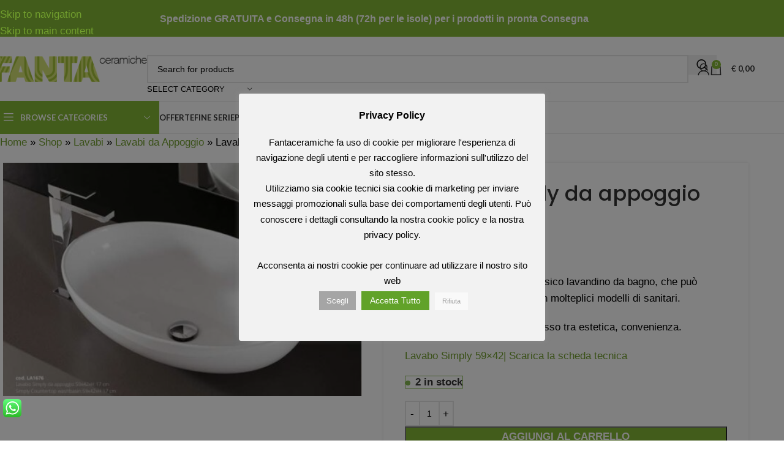

--- FILE ---
content_type: text/html; charset=UTF-8
request_url: https://www.fantaceramiche.it/prodotto/simply-lavabo-da-appoggio-ovale/
body_size: 32018
content:
<!DOCTYPE html>
<html lang="it-IT">
<head>
	<meta charset="UTF-8">
	<link rel="profile" href="https://gmpg.org/xfn/11">
	<link rel="pingback" href="https://www.fantaceramiche.it/xmlrpc.php">

	<meta name='robots' content='index, follow, max-image-preview:large, max-snippet:-1, max-video-preview:-1' />

<!-- Google Tag Manager for WordPress by gtm4wp.com -->
<script data-cfasync="false" data-pagespeed-no-defer>
	var gtm4wp_datalayer_name = "dataLayer";
	var dataLayer = dataLayer || [];
	const gtm4wp_use_sku_instead = false;
	const gtm4wp_currency = 'EUR';
	const gtm4wp_product_per_impression = 10;
	const gtm4wp_clear_ecommerce = false;
	const gtm4wp_datalayer_max_timeout = 2000;
</script>
<!-- End Google Tag Manager for WordPress by gtm4wp.com -->
	<!-- This site is optimized with the Yoast SEO plugin v26.7 - https://yoast.com/wordpress/plugins/seo/ -->
	<title>Lavabo da appoggio ovale cm. 59x42 Simply</title>
	<meta name="description" content="Lavabo da appoggio ovale cm. 59x42 Simply bianco lucido senza foro rubinetteria. Spedizioni veloci e gratuite!" />
	<link rel="canonical" href="https://www.fantaceramiche.it/prodotto/simply-lavabo-da-appoggio-ovale/" />
	<meta property="og:locale" content="it_IT" />
	<meta property="og:type" content="article" />
	<meta property="og:title" content="Lavabo da appoggio ovale cm. 59x42 Simply" />
	<meta property="og:description" content="Lavabo da appoggio ovale cm. 59x42 Simply bianco lucido senza foro rubinetteria. Spedizioni veloci e gratuite!" />
	<meta property="og:url" content="https://www.fantaceramiche.it/prodotto/simply-lavabo-da-appoggio-ovale/" />
	<meta property="og:site_name" content="Fantaceramiche" />
	<meta property="article:publisher" content="https://www.facebook.com/fantaceramiche/" />
	<meta property="article:modified_time" content="2025-07-08T10:11:33+00:00" />
	<meta property="og:image" content="https://www.fantaceramiche.it/wp-content/uploads/2016/02/LA1676-2.jpg" />
	<meta property="og:image:width" content="576" />
	<meta property="og:image:height" content="374" />
	<meta property="og:image:type" content="image/jpeg" />
	<meta name="twitter:card" content="summary_large_image" />
	<meta name="twitter:site" content="@fantaceramiche" />
	<meta name="twitter:label1" content="Tempo di lettura stimato" />
	<meta name="twitter:data1" content="1 minuto" />
	<script type="application/ld+json" class="yoast-schema-graph">{"@context":"https://schema.org","@graph":[{"@type":"WebPage","@id":"https://www.fantaceramiche.it/prodotto/simply-lavabo-da-appoggio-ovale/","url":"https://www.fantaceramiche.it/prodotto/simply-lavabo-da-appoggio-ovale/","name":"Lavabo da appoggio ovale cm. 59x42 Simply","isPartOf":{"@id":"https://www.fantaceramiche.it/#website"},"primaryImageOfPage":{"@id":"https://www.fantaceramiche.it/prodotto/simply-lavabo-da-appoggio-ovale/#primaryimage"},"image":{"@id":"https://www.fantaceramiche.it/prodotto/simply-lavabo-da-appoggio-ovale/#primaryimage"},"thumbnailUrl":"https://www.fantaceramiche.it/wp-content/uploads/2016/02/LA1676-2.jpg","datePublished":"2016-02-17T23:00:00+00:00","dateModified":"2025-07-08T10:11:33+00:00","description":"Lavabo da appoggio ovale cm. 59x42 Simply bianco lucido senza foro rubinetteria. Spedizioni veloci e gratuite!","breadcrumb":{"@id":"https://www.fantaceramiche.it/prodotto/simply-lavabo-da-appoggio-ovale/#breadcrumb"},"inLanguage":"it-IT","potentialAction":[{"@type":"ReadAction","target":["https://www.fantaceramiche.it/prodotto/simply-lavabo-da-appoggio-ovale/"]}]},{"@type":"ImageObject","inLanguage":"it-IT","@id":"https://www.fantaceramiche.it/prodotto/simply-lavabo-da-appoggio-ovale/#primaryimage","url":"https://www.fantaceramiche.it/wp-content/uploads/2016/02/LA1676-2.jpg","contentUrl":"https://www.fantaceramiche.it/wp-content/uploads/2016/02/LA1676-2.jpg","width":576,"height":374},{"@type":"BreadcrumbList","@id":"https://www.fantaceramiche.it/prodotto/simply-lavabo-da-appoggio-ovale/#breadcrumb","itemListElement":[{"@type":"ListItem","position":1,"name":"Home","item":"https://www.fantaceramiche.it/"},{"@type":"ListItem","position":2,"name":"Shop","item":"https://www.fantaceramiche.it/shop/"},{"@type":"ListItem","position":3,"name":"Lavabi","item":"https://www.fantaceramiche.it/shop/lavabi/"},{"@type":"ListItem","position":4,"name":"Lavabi da Appoggio","item":"https://www.fantaceramiche.it/shop/lavabi/lavabi-appoggio/"},{"@type":"ListItem","position":5,"name":"Lavabo Simply da appoggio cm. 62,5X44"}]},{"@type":"WebSite","@id":"https://www.fantaceramiche.it/#website","url":"https://www.fantaceramiche.it/","name":"Fantaceramiche","description":"Sanitari e Accessori per il Bagno","publisher":{"@id":"https://www.fantaceramiche.it/#organization"},"potentialAction":[{"@type":"SearchAction","target":{"@type":"EntryPoint","urlTemplate":"https://www.fantaceramiche.it/?s={search_term_string}"},"query-input":{"@type":"PropertyValueSpecification","valueRequired":true,"valueName":"search_term_string"}}],"inLanguage":"it-IT"},{"@type":"Organization","@id":"https://www.fantaceramiche.it/#organization","name":"Fantaceramiche","url":"https://www.fantaceramiche.it/","logo":{"@type":"ImageObject","inLanguage":"it-IT","@id":"https://www.fantaceramiche.it/#/schema/logo/image/","url":"https://www.fantaceramiche.it/wp-content/uploads/2019/02/fantaceramiche.jpg","contentUrl":"https://www.fantaceramiche.it/wp-content/uploads/2019/02/fantaceramiche.jpg","width":599,"height":599,"caption":"Fantaceramiche"},"image":{"@id":"https://www.fantaceramiche.it/#/schema/logo/image/"},"sameAs":["https://www.facebook.com/fantaceramiche/","https://x.com/fantaceramiche","https://www.pinterest.com/fantaceramiche/"]}]}</script>
	<!-- / Yoast SEO plugin. -->


<link rel='dns-prefetch' href='//www.fantaceramiche.it' />
<link rel='dns-prefetch' href='//fonts.googleapis.com' />
<style id='wp-img-auto-sizes-contain-inline-css' type='text/css'>
img:is([sizes=auto i],[sizes^="auto," i]){contain-intrinsic-size:3000px 1500px}
/*# sourceURL=wp-img-auto-sizes-contain-inline-css */
</style>
<link rel='stylesheet' id='ht_ctc_main_css-css' href='https://www.fantaceramiche.it/wp-content/plugins/click-to-chat-for-whatsapp/new/inc/assets/css/main.css?ver=4.33' type='text/css' media='all' />
<link rel='stylesheet' id='cookie-law-info-css' href='https://www.fantaceramiche.it/wp-content/plugins/cookie-law-info/legacy/public/css/cookie-law-info-public.css?ver=3.3.8' type='text/css' media='all' />
<link rel='stylesheet' id='cookie-law-info-gdpr-css' href='https://www.fantaceramiche.it/wp-content/plugins/cookie-law-info/legacy/public/css/cookie-law-info-gdpr.css?ver=3.3.8' type='text/css' media='all' />
<style id='woocommerce-inline-inline-css' type='text/css'>
.woocommerce form .form-row .required { visibility: visible; }
/*# sourceURL=woocommerce-inline-inline-css */
</style>
<link rel='stylesheet' id='parent-style-css' href='https://www.fantaceramiche.it/wp-content/themes/woodmart/style.css?ver=6.9' type='text/css' media='all' />
<link rel='stylesheet' id='wd-widget-price-filter-css' href='https://www.fantaceramiche.it/wp-content/themes/woodmart/css/parts/woo-widget-price-filter.min.css?ver=8.3.4' type='text/css' media='all' />
<link rel='stylesheet' id='wd-widget-woo-other-css' href='https://www.fantaceramiche.it/wp-content/themes/woodmart/css/parts/woo-widget-other.min.css?ver=8.3.4' type='text/css' media='all' />
<link rel='stylesheet' id='js_composer_front-css' href='https://www.fantaceramiche.it/wp-content/plugins/js_composer/assets/css/js_composer.min.css?ver=7.4' type='text/css' media='all' />
<link rel='stylesheet' id='vc_font_awesome_5_shims-css' href='https://www.fantaceramiche.it/wp-content/plugins/js_composer/assets/lib/bower/font-awesome/css/v4-shims.min.css?ver=7.4' type='text/css' media='all' />
<link rel='stylesheet' id='wd-style-base-css' href='https://www.fantaceramiche.it/wp-content/themes/woodmart/css/parts/base.min.css?ver=8.3.4' type='text/css' media='all' />
<link rel='stylesheet' id='wd-helpers-wpb-elem-css' href='https://www.fantaceramiche.it/wp-content/themes/woodmart/css/parts/helpers-wpb-elem.min.css?ver=8.3.4' type='text/css' media='all' />
<link rel='stylesheet' id='wd-woo-paypal-payments-css' href='https://www.fantaceramiche.it/wp-content/themes/woodmart/css/parts/int-woo-paypal-payments.min.css?ver=8.3.4' type='text/css' media='all' />
<link rel='stylesheet' id='wd-wpbakery-base-css' href='https://www.fantaceramiche.it/wp-content/themes/woodmart/css/parts/int-wpb-base.min.css?ver=8.3.4' type='text/css' media='all' />
<link rel='stylesheet' id='wd-wpbakery-base-deprecated-css' href='https://www.fantaceramiche.it/wp-content/themes/woodmart/css/parts/int-wpb-base-deprecated.min.css?ver=8.3.4' type='text/css' media='all' />
<link rel='stylesheet' id='wd-woocommerce-base-css' href='https://www.fantaceramiche.it/wp-content/themes/woodmart/css/parts/woocommerce-base.min.css?ver=8.3.4' type='text/css' media='all' />
<link rel='stylesheet' id='wd-mod-star-rating-css' href='https://www.fantaceramiche.it/wp-content/themes/woodmart/css/parts/mod-star-rating.min.css?ver=8.3.4' type='text/css' media='all' />
<link rel='stylesheet' id='wd-woocommerce-block-notices-css' href='https://www.fantaceramiche.it/wp-content/themes/woodmart/css/parts/woo-mod-block-notices.min.css?ver=8.3.4' type='text/css' media='all' />
<link rel='stylesheet' id='wd-woo-mod-quantity-css' href='https://www.fantaceramiche.it/wp-content/themes/woodmart/css/parts/woo-mod-quantity.min.css?ver=8.3.4' type='text/css' media='all' />
<link rel='stylesheet' id='wd-woo-opt-free-progress-bar-css' href='https://www.fantaceramiche.it/wp-content/themes/woodmart/css/parts/woo-opt-free-progress-bar.min.css?ver=8.3.4' type='text/css' media='all' />
<link rel='stylesheet' id='wd-woo-mod-progress-bar-css' href='https://www.fantaceramiche.it/wp-content/themes/woodmart/css/parts/woo-mod-progress-bar.min.css?ver=8.3.4' type='text/css' media='all' />
<link rel='stylesheet' id='wd-woo-single-prod-el-base-css' href='https://www.fantaceramiche.it/wp-content/themes/woodmart/css/parts/woo-single-prod-el-base.min.css?ver=8.3.4' type='text/css' media='all' />
<link rel='stylesheet' id='wd-woo-mod-stock-status-css' href='https://www.fantaceramiche.it/wp-content/themes/woodmart/css/parts/woo-mod-stock-status.min.css?ver=8.3.4' type='text/css' media='all' />
<link rel='stylesheet' id='wd-woo-mod-shop-attributes-css' href='https://www.fantaceramiche.it/wp-content/themes/woodmart/css/parts/woo-mod-shop-attributes.min.css?ver=8.3.4' type='text/css' media='all' />
<link rel='stylesheet' id='wd-opt-carousel-disable-css' href='https://www.fantaceramiche.it/wp-content/themes/woodmart/css/parts/opt-carousel-disable.min.css?ver=8.3.4' type='text/css' media='all' />
<link rel='stylesheet' id='wd-header-base-css' href='https://www.fantaceramiche.it/wp-content/themes/woodmart/css/parts/header-base.min.css?ver=8.3.4' type='text/css' media='all' />
<link rel='stylesheet' id='wd-mod-tools-css' href='https://www.fantaceramiche.it/wp-content/themes/woodmart/css/parts/mod-tools.min.css?ver=8.3.4' type='text/css' media='all' />
<link rel='stylesheet' id='wd-header-elements-base-css' href='https://www.fantaceramiche.it/wp-content/themes/woodmart/css/parts/header-el-base.min.css?ver=8.3.4' type='text/css' media='all' />
<link rel='stylesheet' id='wd-header-search-css' href='https://www.fantaceramiche.it/wp-content/themes/woodmart/css/parts/header-el-search.min.css?ver=8.3.4' type='text/css' media='all' />
<link rel='stylesheet' id='wd-header-search-form-css' href='https://www.fantaceramiche.it/wp-content/themes/woodmart/css/parts/header-el-search-form.min.css?ver=8.3.4' type='text/css' media='all' />
<link rel='stylesheet' id='wd-wd-search-form-css' href='https://www.fantaceramiche.it/wp-content/themes/woodmart/css/parts/wd-search-form.min.css?ver=8.3.4' type='text/css' media='all' />
<link rel='stylesheet' id='wd-wd-search-results-css' href='https://www.fantaceramiche.it/wp-content/themes/woodmart/css/parts/wd-search-results.min.css?ver=8.3.4' type='text/css' media='all' />
<link rel='stylesheet' id='wd-wd-search-dropdown-css' href='https://www.fantaceramiche.it/wp-content/themes/woodmart/css/parts/wd-search-dropdown.min.css?ver=8.3.4' type='text/css' media='all' />
<link rel='stylesheet' id='wd-wd-search-cat-css' href='https://www.fantaceramiche.it/wp-content/themes/woodmart/css/parts/wd-search-cat.min.css?ver=8.3.4' type='text/css' media='all' />
<link rel='stylesheet' id='wd-woo-mod-login-form-css' href='https://www.fantaceramiche.it/wp-content/themes/woodmart/css/parts/woo-mod-login-form.min.css?ver=8.3.4' type='text/css' media='all' />
<link rel='stylesheet' id='wd-header-my-account-css' href='https://www.fantaceramiche.it/wp-content/themes/woodmart/css/parts/header-el-my-account.min.css?ver=8.3.4' type='text/css' media='all' />
<link rel='stylesheet' id='wd-header-cart-side-css' href='https://www.fantaceramiche.it/wp-content/themes/woodmart/css/parts/header-el-cart-side.min.css?ver=8.3.4' type='text/css' media='all' />
<link rel='stylesheet' id='wd-header-cart-css' href='https://www.fantaceramiche.it/wp-content/themes/woodmart/css/parts/header-el-cart.min.css?ver=8.3.4' type='text/css' media='all' />
<link rel='stylesheet' id='wd-widget-shopping-cart-css' href='https://www.fantaceramiche.it/wp-content/themes/woodmart/css/parts/woo-widget-shopping-cart.min.css?ver=8.3.4' type='text/css' media='all' />
<link rel='stylesheet' id='wd-widget-product-list-css' href='https://www.fantaceramiche.it/wp-content/themes/woodmart/css/parts/woo-widget-product-list.min.css?ver=8.3.4' type='text/css' media='all' />
<link rel='stylesheet' id='wd-header-mobile-nav-dropdown-css' href='https://www.fantaceramiche.it/wp-content/themes/woodmart/css/parts/header-el-mobile-nav-dropdown.min.css?ver=8.3.4' type='text/css' media='all' />
<link rel='stylesheet' id='wd-header-categories-nav-css' href='https://www.fantaceramiche.it/wp-content/themes/woodmart/css/parts/header-el-category-nav.min.css?ver=8.3.4' type='text/css' media='all' />
<link rel='stylesheet' id='wd-mod-nav-vertical-css' href='https://www.fantaceramiche.it/wp-content/themes/woodmart/css/parts/mod-nav-vertical.min.css?ver=8.3.4' type='text/css' media='all' />
<link rel='stylesheet' id='wd-mod-nav-vertical-design-default-css' href='https://www.fantaceramiche.it/wp-content/themes/woodmart/css/parts/mod-nav-vertical-design-default.min.css?ver=8.3.4' type='text/css' media='all' />
<link rel='stylesheet' id='wd-woo-single-prod-predefined-css' href='https://www.fantaceramiche.it/wp-content/themes/woodmart/css/parts/woo-single-prod-predefined.min.css?ver=8.3.4' type='text/css' media='all' />
<link rel='stylesheet' id='wd-woo-single-prod-and-quick-view-predefined-css' href='https://www.fantaceramiche.it/wp-content/themes/woodmart/css/parts/woo-single-prod-and-quick-view-predefined.min.css?ver=8.3.4' type='text/css' media='all' />
<link rel='stylesheet' id='wd-woo-single-prod-el-tabs-predefined-css' href='https://www.fantaceramiche.it/wp-content/themes/woodmart/css/parts/woo-single-prod-el-tabs-predefined.min.css?ver=8.3.4' type='text/css' media='all' />
<link rel='stylesheet' id='wd-woo-single-prod-opt-base-css' href='https://www.fantaceramiche.it/wp-content/themes/woodmart/css/parts/woo-single-prod-opt-base.min.css?ver=8.3.4' type='text/css' media='all' />
<link rel='stylesheet' id='wd-woo-single-prod-el-gallery-css' href='https://www.fantaceramiche.it/wp-content/themes/woodmart/css/parts/woo-single-prod-el-gallery.min.css?ver=8.3.4' type='text/css' media='all' />
<link rel='stylesheet' id='wd-woo-single-prod-el-gallery-opt-thumb-left-desktop-css' href='https://www.fantaceramiche.it/wp-content/themes/woodmart/css/parts/woo-single-prod-el-gallery-opt-thumb-left-desktop.min.css?ver=8.3.4' type='text/css' media='all' />
<link rel='stylesheet' id='wd-swiper-css' href='https://www.fantaceramiche.it/wp-content/themes/woodmart/css/parts/lib-swiper.min.css?ver=8.3.4' type='text/css' media='all' />
<link rel='stylesheet' id='wd-swiper-arrows-css' href='https://www.fantaceramiche.it/wp-content/themes/woodmart/css/parts/lib-swiper-arrows.min.css?ver=8.3.4' type='text/css' media='all' />
<link rel='stylesheet' id='wd-swiper-pagin-css' href='https://www.fantaceramiche.it/wp-content/themes/woodmart/css/parts/lib-swiper-pagin.min.css?ver=8.3.4' type='text/css' media='all' />
<link rel='stylesheet' id='wd-add-to-cart-popup-css' href='https://www.fantaceramiche.it/wp-content/themes/woodmart/css/parts/woo-opt-add-to-cart-popup.min.css?ver=8.3.4' type='text/css' media='all' />
<link rel='stylesheet' id='wd-mfp-popup-css' href='https://www.fantaceramiche.it/wp-content/themes/woodmart/css/parts/lib-magnific-popup.min.css?ver=8.3.4' type='text/css' media='all' />
<link rel='stylesheet' id='wd-mod-animations-transform-css' href='https://www.fantaceramiche.it/wp-content/themes/woodmart/css/parts/mod-animations-transform.min.css?ver=8.3.4' type='text/css' media='all' />
<link rel='stylesheet' id='wd-mod-transform-css' href='https://www.fantaceramiche.it/wp-content/themes/woodmart/css/parts/mod-transform.min.css?ver=8.3.4' type='text/css' media='all' />
<link rel='stylesheet' id='wd-woo-mod-product-info-css' href='https://www.fantaceramiche.it/wp-content/themes/woodmart/css/parts/woo-mod-product-info.min.css?ver=8.3.4' type='text/css' media='all' />
<link rel='stylesheet' id='wd-woo-opt-visits-count-css' href='https://www.fantaceramiche.it/wp-content/themes/woodmart/css/parts/woo-opt-visits-count.min.css?ver=8.3.4' type='text/css' media='all' />
<link rel='stylesheet' id='wd-tabs-css' href='https://www.fantaceramiche.it/wp-content/themes/woodmart/css/parts/el-tabs.min.css?ver=8.3.4' type='text/css' media='all' />
<link rel='stylesheet' id='wd-woo-single-prod-el-tabs-opt-layout-tabs-css' href='https://www.fantaceramiche.it/wp-content/themes/woodmart/css/parts/woo-single-prod-el-tabs-opt-layout-tabs.min.css?ver=8.3.4' type='text/css' media='all' />
<link rel='stylesheet' id='wd-accordion-css' href='https://www.fantaceramiche.it/wp-content/themes/woodmart/css/parts/el-accordion.min.css?ver=8.3.4' type='text/css' media='all' />
<link rel='stylesheet' id='wd-accordion-elem-wpb-css' href='https://www.fantaceramiche.it/wp-content/themes/woodmart/css/parts/el-accordion-wpb-elem.min.css?ver=8.3.4' type='text/css' media='all' />
<link rel='stylesheet' id='wd-woo-single-prod-el-reviews-css' href='https://www.fantaceramiche.it/wp-content/themes/woodmart/css/parts/woo-single-prod-el-reviews.min.css?ver=8.3.4' type='text/css' media='all' />
<link rel='stylesheet' id='wd-woo-single-prod-el-reviews-style-1-css' href='https://www.fantaceramiche.it/wp-content/themes/woodmart/css/parts/woo-single-prod-el-reviews-style-1.min.css?ver=8.3.4' type='text/css' media='all' />
<link rel='stylesheet' id='wd-post-types-mod-comments-css' href='https://www.fantaceramiche.it/wp-content/themes/woodmart/css/parts/post-types-mod-comments.min.css?ver=8.3.4' type='text/css' media='all' />
<link rel='stylesheet' id='wd-product-loop-css' href='https://www.fantaceramiche.it/wp-content/themes/woodmart/css/parts/woo-product-loop.min.css?ver=8.3.4' type='text/css' media='all' />
<link rel='stylesheet' id='wd-product-loop-standard-css' href='https://www.fantaceramiche.it/wp-content/themes/woodmart/css/parts/woo-product-loop-standard.min.css?ver=8.3.4' type='text/css' media='all' />
<link rel='stylesheet' id='wd-woo-mod-add-btn-replace-css' href='https://www.fantaceramiche.it/wp-content/themes/woodmart/css/parts/woo-mod-add-btn-replace.min.css?ver=8.3.4' type='text/css' media='all' />
<link rel='stylesheet' id='wd-bordered-product-css' href='https://www.fantaceramiche.it/wp-content/themes/woodmart/css/parts/woo-opt-bordered-product.min.css?ver=8.3.4' type='text/css' media='all' />
<link rel='stylesheet' id='wd-woo-mod-product-labels-css' href='https://www.fantaceramiche.it/wp-content/themes/woodmart/css/parts/woo-mod-product-labels.min.css?ver=8.3.4' type='text/css' media='all' />
<link rel='stylesheet' id='wd-woo-mod-product-labels-round-css' href='https://www.fantaceramiche.it/wp-content/themes/woodmart/css/parts/woo-mod-product-labels-round.min.css?ver=8.3.4' type='text/css' media='all' />
<link rel='stylesheet' id='wd-footer-base-css' href='https://www.fantaceramiche.it/wp-content/themes/woodmart/css/parts/footer-base.min.css?ver=8.3.4' type='text/css' media='all' />
<link rel='stylesheet' id='wd-header-my-account-sidebar-css' href='https://www.fantaceramiche.it/wp-content/themes/woodmart/css/parts/header-el-my-account-sidebar.min.css?ver=8.3.4' type='text/css' media='all' />
<link rel='stylesheet' id='wd-sticky-add-to-cart-css' href='https://www.fantaceramiche.it/wp-content/themes/woodmart/css/parts/woo-opt-sticky-add-to-cart.min.css?ver=8.3.4' type='text/css' media='all' />
<link rel='stylesheet' id='wd-woo-mod-quantity-overlap-css' href='https://www.fantaceramiche.it/wp-content/themes/woodmart/css/parts/woo-mod-quantity-overlap.min.css?ver=8.3.4' type='text/css' media='all' />
<link rel='stylesheet' id='xts-style-theme_settings_default-css' href='https://www.fantaceramiche.it/wp-content/uploads/2026/01/xts-theme_settings_default-1767773622.css?ver=8.3.4' type='text/css' media='all' />
<link rel='stylesheet' id='xts-google-fonts-css' href='https://fonts.googleapis.com/css?family=Poppins%3A400%2C600%2C500%7CLato%3A400%2C700&#038;ver=8.3.4' type='text/css' media='all' />
<script type="text/javascript" src="https://www.fantaceramiche.it/wp-includes/js/jquery/jquery.min.js?ver=3.7.1" id="jquery-core-js"></script>
<script type="text/javascript" id="cookie-law-info-js-extra">
/* <![CDATA[ */
var Cli_Data = {"nn_cookie_ids":[],"cookielist":[],"non_necessary_cookies":[],"ccpaEnabled":"","ccpaRegionBased":"","ccpaBarEnabled":"","strictlyEnabled":["necessary","obligatoire"],"ccpaType":"gdpr","js_blocking":"1","custom_integration":"","triggerDomRefresh":"","secure_cookies":""};
var cli_cookiebar_settings = {"animate_speed_hide":"500","animate_speed_show":"500","background":"#f2f2f2","border":"#444","border_on":"","button_1_button_colour":"#000","button_1_button_hover":"#000000","button_1_link_colour":"#fff","button_1_as_button":"1","button_1_new_win":"","button_2_button_colour":"#d6d66d","button_2_button_hover":"#abab57","button_2_link_colour":"#444","button_2_as_button":"","button_2_hidebar":"","button_3_button_colour":"#f9f9f9","button_3_button_hover":"#c7c7c7","button_3_link_colour":"#a5a5a5","button_3_as_button":"1","button_3_new_win":"","button_4_button_colour":"#a5a5a5","button_4_button_hover":"#848484","button_4_link_colour":"#ffffff","button_4_as_button":"1","button_7_button_colour":"#61a229","button_7_button_hover":"#4e8221","button_7_link_colour":"#fff","button_7_as_button":"1","button_7_new_win":"","font_family":"inherit","header_fix":"","notify_animate_hide":"","notify_animate_show":"","notify_div_id":"#cookie-law-info-bar","notify_position_horizontal":"left","notify_position_vertical":"bottom","scroll_close":"","scroll_close_reload":"","accept_close_reload":"","reject_close_reload":"","showagain_tab":"1","showagain_background":"#fff","showagain_border":"#000","showagain_div_id":"#cookie-law-info-again","showagain_x_position":"3%","text":"#000","show_once_yn":"","show_once":"10000","logging_on":"","as_popup":"","popup_overlay":"1","bar_heading_text":"Privacy Policy","cookie_bar_as":"popup","popup_showagain_position":"bottom-right","widget_position":"right"};
var log_object = {"ajax_url":"https://www.fantaceramiche.it/wp-admin/admin-ajax.php"};
//# sourceURL=cookie-law-info-js-extra
/* ]]> */
</script>
<script type="text/javascript" src="https://www.fantaceramiche.it/wp-content/plugins/cookie-law-info/legacy/public/js/cookie-law-info-public.js?ver=3.3.8" id="cookie-law-info-js"></script>
<script type="text/javascript" src="https://www.fantaceramiche.it/wp-content/plugins/woocommerce/assets/js/jquery-blockui/jquery.blockUI.min.js?ver=2.7.0-wc.10.3.7" id="wc-jquery-blockui-js" data-wp-strategy="defer"></script>
<script type="text/javascript" id="wc-add-to-cart-js-extra">
/* <![CDATA[ */
var wc_add_to_cart_params = {"ajax_url":"/wp-admin/admin-ajax.php","wc_ajax_url":"/?wc-ajax=%%endpoint%%","i18n_view_cart":"Vedi il carrello","cart_url":"https://www.fantaceramiche.it/cart/","is_cart":"","cart_redirect_after_add":"no"};
//# sourceURL=wc-add-to-cart-js-extra
/* ]]> */
</script>
<script type="text/javascript" src="https://www.fantaceramiche.it/wp-content/plugins/woocommerce/assets/js/frontend/add-to-cart.min.js?ver=10.3.7" id="wc-add-to-cart-js" data-wp-strategy="defer"></script>
<script type="text/javascript" src="https://www.fantaceramiche.it/wp-content/plugins/woocommerce/assets/js/zoom/jquery.zoom.min.js?ver=1.7.21-wc.10.3.7" id="wc-zoom-js" defer="defer" data-wp-strategy="defer"></script>
<script type="text/javascript" id="wc-single-product-js-extra">
/* <![CDATA[ */
var wc_single_product_params = {"i18n_required_rating_text":"Si prega di selezionare una valutazione","i18n_rating_options":["1 stella su 5","2 stelle su 5","3 stelle su 5","4 stelle su 5","5 stelle su 5"],"i18n_product_gallery_trigger_text":"Visualizza la galleria di immagini a schermo intero","review_rating_required":"yes","flexslider":{"rtl":false,"animation":"slide","smoothHeight":true,"directionNav":false,"controlNav":"thumbnails","slideshow":false,"animationSpeed":500,"animationLoop":false,"allowOneSlide":false},"zoom_enabled":"","zoom_options":[],"photoswipe_enabled":"","photoswipe_options":{"shareEl":false,"closeOnScroll":false,"history":false,"hideAnimationDuration":0,"showAnimationDuration":0},"flexslider_enabled":""};
//# sourceURL=wc-single-product-js-extra
/* ]]> */
</script>
<script type="text/javascript" src="https://www.fantaceramiche.it/wp-content/plugins/woocommerce/assets/js/frontend/single-product.min.js?ver=10.3.7" id="wc-single-product-js" defer="defer" data-wp-strategy="defer"></script>
<script type="text/javascript" src="https://www.fantaceramiche.it/wp-content/plugins/woocommerce/assets/js/js-cookie/js.cookie.min.js?ver=2.1.4-wc.10.3.7" id="wc-js-cookie-js" defer="defer" data-wp-strategy="defer"></script>
<script type="text/javascript" id="woocommerce-js-extra">
/* <![CDATA[ */
var woocommerce_params = {"ajax_url":"/wp-admin/admin-ajax.php","wc_ajax_url":"/?wc-ajax=%%endpoint%%","i18n_password_show":"Mostra password","i18n_password_hide":"Nascondi password"};
//# sourceURL=woocommerce-js-extra
/* ]]> */
</script>
<script type="text/javascript" src="https://www.fantaceramiche.it/wp-content/plugins/woocommerce/assets/js/frontend/woocommerce.min.js?ver=10.3.7" id="woocommerce-js" defer="defer" data-wp-strategy="defer"></script>
<script type="text/javascript" src="https://www.fantaceramiche.it/wp-content/plugins/js_composer/assets/js/vendors/woocommerce-add-to-cart.js?ver=7.4" id="vc_woocommerce-add-to-cart-js-js"></script>
<script type="text/javascript" src="https://www.fantaceramiche.it/wp-content/themes/woodmart/js/libs/device.min.js?ver=8.3.4" id="wd-device-library-js"></script>
<script type="text/javascript" src="https://www.fantaceramiche.it/wp-content/themes/woodmart/js/scripts/global/scrollBar.min.js?ver=8.3.4" id="wd-scrollbar-js"></script>
<script></script><!-- start Simple Custom CSS and JS -->
<script type="text/javascript">
 
jQuery(document).ready(function( $ ){
    if (jQuery('.step-complete.step-active').length){
      jQuery('.checkout-testo').hide();
      jQuery('.ordine-completo-testo').show();
      
    }
  	
  	jQuery('#billing_wooccm14').on('click',function(){
      	jQuery(this).clear();
      
    });
  
  
});
</script>
<!-- end Simple Custom CSS and JS -->
<!-- start Simple Custom CSS and JS -->
<!-- Add HTML code to the header or the footer.

For example, you can use the following code for loading the jQuery library from Google CDN:
<script src="https://ajax.googleapis.com/ajax/libs/jquery/3.4.1/jquery.min.js"></script>

or the following one for loading the Bootstrap library from MaxCDN:
<link rel="stylesheet" href="https://stackpath.bootstrapcdn.com/bootstrap/4.3.1/css/bootstrap.min.css" integrity="sha384-ggOyR0iXCbMQv3Xipma34MD+dH/1fQ784/j6cY/iJTQUOhcWr7x9JvoRxT2MZw1T" crossorigin="anonymous">

-- End of the comment --> 

<div id="fb-root"></div>
<script async defer crossorigin="anonymous" src="https://connect.facebook.net/it_IT/sdk.js#xfbml=1&version=v6.0&appId=224427370936240&autoLogAppEvents=1"></script><!-- end Simple Custom CSS and JS -->
<!-- start Simple Custom CSS and JS -->
<style type="text/css">
/* Add your CSS code here.

For example:
.example {
    color: red;
}

For brushing up on your CSS knowledge, check out http://www.w3schools.com/css/css_syntax.asp

End of comment */


.whb-top-bar-inner img.aligncenter{
  max-height:38px;
}

.page .main-page-wrapper,
.footer-container,
.woodmart-archive-shop .main-page-wrapper{
  background-image:none !important;
}

.wooccm-field-wooccm16 h3 {
      font-size: 18px;
    font-weight: normal;
}


.wooccm-field-wooccm14 label {
    color: red;
    font-weight: bold;
    font-size: 18px;
}

.checkout-testo.disclaimer-testo {
  background-color:red;
  display:block;
  padding:5%;
}
.checkout-testo.disclaimer-testo h3{
  color:white !important;
}

#tab-woodmart_additional_tab {
 /*display:none !important; */
}

.servizi-text i{
  display:none;
}

.slide-home-desk { }

.slide-home-mobile { display:none;   }




.ordine-completo-testo {
 	display:none; 
}


.color-scheme-light .woodmart-checkout-steps ul {
    color: #83B735;
}

.woodmart-compare-btn.product-compare-button,
.meta-author,
.woodmart-empty-page-text{
 	display:none !important; 
}



.slick-dots li {
  width:auto;
  height:auto;
}


.container-azienda-contact h4,
.title-bordered {
      border-top: 2px solid #83B735;
    border-bottom: 2px solid #83B735;
    text-align: center;
    padding: 1% 0;
}

.title-size-default {
  padding-top:20px;
  padding-bottom:10px !important;
}

.corr-articoli .woodmart-carousel-container .title.element-title {
  border-top: 2px solid #83B735;
    border-bottom: 2px solid #83B735;
    text-align: center;
    padding: 1% 0;
}

.woodmart_additional_tab_tab {
 display:none !important; 
}

.title-design-centered.page-title-default {
  background-color:white;
  color:#83B735;
  border-top:1px solid #83B735;
   border-bottom:1px solid #83B735;
}

.title-design-centered.page-title-default.page-title.color-scheme-light .entry-title {
  color:#83B735;
}

.row-servizi .vc_col-sm-4 .vc_column-inner {
  padding:10% 0 !important;
  
}

.servizi-text {
    color: white;
    width: 80%;
    position: relative;
    margin: auto;
    text-align: center;
}

.servizi-text a,
.servizi-text a:hover{
    color: white;
  text-decoration:underline;
}

.woodmart-product-categories {
  display:none;
  
}
.servizi-text i {
font-size: 90px;
  margin-bottom:5%;
}

.servizi-text h2 {
  vertical-align:middle;
  margin-bottom:2%;
}

.info-block {
 margin-top:8%;
  line-height:24px;
}

.servizi-text {
  color:white;
}

.ftext-block {
line-height: 24px;
    width: 100%;
    font-size: 14px;
  line-height:24px;
  width:80%;
}

.color-scheme-dark .widget a:hover, .color-scheme-dark .woodmart-widget a:hover, .color-scheme-dark div[class^=vc_wp] a:hover {
  color:#83b735;
}

.color-scheme-dark .widget a, .color-scheme-dark .woodmart-widget a, .color-scheme-dark div[class^=vc_wp] a {
  color:black;
}
  .color-scheme-dark .title, .color-scheme-dark .widget-title, .color-scheme-dark .widgettitle, .color-scheme-dark h1, .color-scheme-dark h2, .color-scheme-dark h3, .color-scheme-dark h4, .color-scheme-dark h5, .color-scheme-dark h6, .color-scheme-dark label, .color-scheme-dark legend {
  margin-bottom:4%;
}

@media (max-width: 768px){
  
  body.woocommerce-cart.woocommerce-page div.whb-header-bottom,
  body.woocommerce-checkout.woocommerce-page .whb-header-bottom{
    display:none;
  }
  
  
.slide-home-desk {display:none; }

.slide-home-mobile { display:block;   }
}

@media (min-width: 1025px){
.whb-top-bar-inner {
    
}

.whb-top-bar-inner .whb-text-element img {
      max-width: 190px;
} 

}

@media (min-width: 769px){
  .product-grid-item .product-element-top {
    max-height:380px;
  }
  
  
.woocommerce-Tabs-panel--description > .wc-tab-inner {
 width:60%;
  margin:auto;
  
}
}

#__acceptg{
	background: #1032CF !important;
    padding: 10px 30px !important;
    border: #1032CF !important;
    font-weight: bold !important;
}

#sezioneSupplementoDieciEuro{
	margin: 5% 0;
    border: 2px solid #bd0000;
    padding: 3%;
}

#sezioneSupplementoDieciEuro label{
	font-size: 22px;
    color: #bd0000;
}


#ppcp-hosted-fields button{
	background-color: #83b735;
    color: white;
}</style>
<!-- end Simple Custom CSS and JS -->

<!-- This website runs the Product Feed PRO for WooCommerce by AdTribes.io plugin - version woocommercesea_option_installed_version -->

<!-- Google Tag Manager for WordPress by gtm4wp.com -->
<!-- GTM Container placement set to automatic -->
<script data-cfasync="false" data-pagespeed-no-defer>
	var dataLayer_content = {"visitorLoginState":"logged-out","visitorEmail":"","visitorEmailHash":"","visitorUsername":"","customerTotalOrders":0,"customerTotalOrderValue":0,"customerFirstName":"","customerLastName":"","customerBillingFirstName":"","customerBillingLastName":"","customerBillingCompany":"","customerBillingAddress1":"","customerBillingAddress2":"","customerBillingCity":"","customerBillingState":"","customerBillingPostcode":"","customerBillingCountry":"","customerBillingEmail":"","customerBillingEmailHash":"","customerBillingPhone":"","customerShippingFirstName":"","customerShippingLastName":"","customerShippingCompany":"","customerShippingAddress1":"","customerShippingAddress2":"","customerShippingCity":"","customerShippingState":"","customerShippingPostcode":"","customerShippingCountry":"","cartContent":{"totals":{"applied_coupons":[],"discount_total":0,"subtotal":0,"total":0},"items":[]},"productRatingCounts":[],"productAverageRating":0,"productReviewCount":0,"productType":"simple","productIsVariable":0};
	dataLayer.push( dataLayer_content );
</script>
<script data-cfasync="false" data-pagespeed-no-defer>
(function(w,d,s,l,i){w[l]=w[l]||[];w[l].push({'gtm.start':
new Date().getTime(),event:'gtm.js'});var f=d.getElementsByTagName(s)[0],
j=d.createElement(s),dl=l!='dataLayer'?'&l='+l:'';j.async=true;j.src=
'//www.googletagmanager.com/gtm.js?id='+i+dl;f.parentNode.insertBefore(j,f);
})(window,document,'script','dataLayer','GTM-KRVR2CT');
</script>
<!-- End Google Tag Manager for WordPress by gtm4wp.com -->					<meta name="viewport" content="width=device-width, initial-scale=1.0, maximum-scale=1.0, user-scalable=no">
											<link rel="preload" as="font" href="https://www.fantaceramiche.it/wp-content/themes/woodmart/fonts/woodmart-font-1-400.woff2?v=8.3.4" type="font/woff2" crossorigin>
						<noscript><style>.woocommerce-product-gallery{ opacity: 1 !important; }</style></noscript>
	<meta name="generator" content="Powered by WPBakery Page Builder - drag and drop page builder for WordPress."/>
<link rel="icon" href="https://www.fantaceramiche.it/wp-content/uploads/2016/04/favicon.png" sizes="32x32" />
<link rel="icon" href="https://www.fantaceramiche.it/wp-content/uploads/2016/04/favicon.png" sizes="192x192" />
<link rel="apple-touch-icon" href="https://www.fantaceramiche.it/wp-content/uploads/2016/04/favicon.png" />
<meta name="msapplication-TileImage" content="https://www.fantaceramiche.it/wp-content/uploads/2016/04/favicon.png" />
<style>
		
		</style><noscript><style> .wpb_animate_when_almost_visible { opacity: 1; }</style></noscript>			<style id="wd-style-header_528910-css" data-type="wd-style-header_528910">
				:root{
	--wd-top-bar-h: 60px;
	--wd-top-bar-sm-h: 50px;
	--wd-top-bar-sticky-h: .00001px;
	--wd-top-bar-brd-w: .00001px;

	--wd-header-general-h: 105px;
	--wd-header-general-sm-h: 60px;
	--wd-header-general-sticky-h: .00001px;
	--wd-header-general-brd-w: 1px;

	--wd-header-bottom-h: 52px;
	--wd-header-bottom-sm-h: 52px;
	--wd-header-bottom-sticky-h: .00001px;
	--wd-header-bottom-brd-w: 1px;

	--wd-header-clone-h: .00001px;

	--wd-header-brd-w: calc(var(--wd-top-bar-brd-w) + var(--wd-header-general-brd-w) + var(--wd-header-bottom-brd-w));
	--wd-header-h: calc(var(--wd-top-bar-h) + var(--wd-header-general-h) + var(--wd-header-bottom-h) + var(--wd-header-brd-w));
	--wd-header-sticky-h: calc(var(--wd-top-bar-sticky-h) + var(--wd-header-general-sticky-h) + var(--wd-header-bottom-sticky-h) + var(--wd-header-clone-h) + var(--wd-header-brd-w));
	--wd-header-sm-h: calc(var(--wd-top-bar-sm-h) + var(--wd-header-general-sm-h) + var(--wd-header-bottom-sm-h) + var(--wd-header-brd-w));
}

.whb-top-bar .wd-dropdown {
	margin-top: 9px;
}

.whb-top-bar .wd-dropdown:after {
	height: 20px;
}




:root:has(.whb-general-header.whb-border-boxed) {
	--wd-header-general-brd-w: .00001px;
}

@media (max-width: 1024px) {
:root:has(.whb-general-header.whb-hidden-mobile) {
	--wd-header-general-brd-w: .00001px;
}
}

:root:has(.whb-header-bottom.whb-border-boxed) {
	--wd-header-bottom-brd-w: .00001px;
}

@media (max-width: 1024px) {
:root:has(.whb-header-bottom.whb-hidden-mobile) {
	--wd-header-bottom-brd-w: .00001px;
}
}

.whb-header-bottom .wd-dropdown {
	margin-top: 5px;
}

.whb-header-bottom .wd-dropdown:after {
	height: 16px;
}



		
.whb-top-bar {
	background-color: rgba(131, 183, 53, 1);
}

.whb-9x1ytaxq7aphtb3npidp form.searchform {
	--wd-form-height: 46px;
}
.whb-general-header {
	border-color: rgba(232, 232, 232, 1);border-bottom-width: 1px;border-bottom-style: solid;
}

.whb-rs7r85ct9alw0tb60npv form.searchform {
	--wd-form-height: 42px;
}
.whb-header-bottom {
	border-color: rgba(232, 232, 232, 1);border-bottom-width: 1px;border-bottom-style: solid;
}
			</style>
			<style id='global-styles-inline-css' type='text/css'>
:root{--wp--preset--aspect-ratio--square: 1;--wp--preset--aspect-ratio--4-3: 4/3;--wp--preset--aspect-ratio--3-4: 3/4;--wp--preset--aspect-ratio--3-2: 3/2;--wp--preset--aspect-ratio--2-3: 2/3;--wp--preset--aspect-ratio--16-9: 16/9;--wp--preset--aspect-ratio--9-16: 9/16;--wp--preset--color--black: #000000;--wp--preset--color--cyan-bluish-gray: #abb8c3;--wp--preset--color--white: #ffffff;--wp--preset--color--pale-pink: #f78da7;--wp--preset--color--vivid-red: #cf2e2e;--wp--preset--color--luminous-vivid-orange: #ff6900;--wp--preset--color--luminous-vivid-amber: #fcb900;--wp--preset--color--light-green-cyan: #7bdcb5;--wp--preset--color--vivid-green-cyan: #00d084;--wp--preset--color--pale-cyan-blue: #8ed1fc;--wp--preset--color--vivid-cyan-blue: #0693e3;--wp--preset--color--vivid-purple: #9b51e0;--wp--preset--gradient--vivid-cyan-blue-to-vivid-purple: linear-gradient(135deg,rgb(6,147,227) 0%,rgb(155,81,224) 100%);--wp--preset--gradient--light-green-cyan-to-vivid-green-cyan: linear-gradient(135deg,rgb(122,220,180) 0%,rgb(0,208,130) 100%);--wp--preset--gradient--luminous-vivid-amber-to-luminous-vivid-orange: linear-gradient(135deg,rgb(252,185,0) 0%,rgb(255,105,0) 100%);--wp--preset--gradient--luminous-vivid-orange-to-vivid-red: linear-gradient(135deg,rgb(255,105,0) 0%,rgb(207,46,46) 100%);--wp--preset--gradient--very-light-gray-to-cyan-bluish-gray: linear-gradient(135deg,rgb(238,238,238) 0%,rgb(169,184,195) 100%);--wp--preset--gradient--cool-to-warm-spectrum: linear-gradient(135deg,rgb(74,234,220) 0%,rgb(151,120,209) 20%,rgb(207,42,186) 40%,rgb(238,44,130) 60%,rgb(251,105,98) 80%,rgb(254,248,76) 100%);--wp--preset--gradient--blush-light-purple: linear-gradient(135deg,rgb(255,206,236) 0%,rgb(152,150,240) 100%);--wp--preset--gradient--blush-bordeaux: linear-gradient(135deg,rgb(254,205,165) 0%,rgb(254,45,45) 50%,rgb(107,0,62) 100%);--wp--preset--gradient--luminous-dusk: linear-gradient(135deg,rgb(255,203,112) 0%,rgb(199,81,192) 50%,rgb(65,88,208) 100%);--wp--preset--gradient--pale-ocean: linear-gradient(135deg,rgb(255,245,203) 0%,rgb(182,227,212) 50%,rgb(51,167,181) 100%);--wp--preset--gradient--electric-grass: linear-gradient(135deg,rgb(202,248,128) 0%,rgb(113,206,126) 100%);--wp--preset--gradient--midnight: linear-gradient(135deg,rgb(2,3,129) 0%,rgb(40,116,252) 100%);--wp--preset--font-size--small: 13px;--wp--preset--font-size--medium: 20px;--wp--preset--font-size--large: 36px;--wp--preset--font-size--x-large: 42px;--wp--preset--spacing--20: 0.44rem;--wp--preset--spacing--30: 0.67rem;--wp--preset--spacing--40: 1rem;--wp--preset--spacing--50: 1.5rem;--wp--preset--spacing--60: 2.25rem;--wp--preset--spacing--70: 3.38rem;--wp--preset--spacing--80: 5.06rem;--wp--preset--shadow--natural: 6px 6px 9px rgba(0, 0, 0, 0.2);--wp--preset--shadow--deep: 12px 12px 50px rgba(0, 0, 0, 0.4);--wp--preset--shadow--sharp: 6px 6px 0px rgba(0, 0, 0, 0.2);--wp--preset--shadow--outlined: 6px 6px 0px -3px rgb(255, 255, 255), 6px 6px rgb(0, 0, 0);--wp--preset--shadow--crisp: 6px 6px 0px rgb(0, 0, 0);}:where(body) { margin: 0; }.wp-site-blocks > .alignleft { float: left; margin-right: 2em; }.wp-site-blocks > .alignright { float: right; margin-left: 2em; }.wp-site-blocks > .aligncenter { justify-content: center; margin-left: auto; margin-right: auto; }:where(.is-layout-flex){gap: 0.5em;}:where(.is-layout-grid){gap: 0.5em;}.is-layout-flow > .alignleft{float: left;margin-inline-start: 0;margin-inline-end: 2em;}.is-layout-flow > .alignright{float: right;margin-inline-start: 2em;margin-inline-end: 0;}.is-layout-flow > .aligncenter{margin-left: auto !important;margin-right: auto !important;}.is-layout-constrained > .alignleft{float: left;margin-inline-start: 0;margin-inline-end: 2em;}.is-layout-constrained > .alignright{float: right;margin-inline-start: 2em;margin-inline-end: 0;}.is-layout-constrained > .aligncenter{margin-left: auto !important;margin-right: auto !important;}.is-layout-constrained > :where(:not(.alignleft):not(.alignright):not(.alignfull)){margin-left: auto !important;margin-right: auto !important;}body .is-layout-flex{display: flex;}.is-layout-flex{flex-wrap: wrap;align-items: center;}.is-layout-flex > :is(*, div){margin: 0;}body .is-layout-grid{display: grid;}.is-layout-grid > :is(*, div){margin: 0;}body{padding-top: 0px;padding-right: 0px;padding-bottom: 0px;padding-left: 0px;}a:where(:not(.wp-element-button)){text-decoration: none;}:root :where(.wp-element-button, .wp-block-button__link){background-color: #32373c;border-width: 0;color: #fff;font-family: inherit;font-size: inherit;font-style: inherit;font-weight: inherit;letter-spacing: inherit;line-height: inherit;padding-top: calc(0.667em + 2px);padding-right: calc(1.333em + 2px);padding-bottom: calc(0.667em + 2px);padding-left: calc(1.333em + 2px);text-decoration: none;text-transform: inherit;}.has-black-color{color: var(--wp--preset--color--black) !important;}.has-cyan-bluish-gray-color{color: var(--wp--preset--color--cyan-bluish-gray) !important;}.has-white-color{color: var(--wp--preset--color--white) !important;}.has-pale-pink-color{color: var(--wp--preset--color--pale-pink) !important;}.has-vivid-red-color{color: var(--wp--preset--color--vivid-red) !important;}.has-luminous-vivid-orange-color{color: var(--wp--preset--color--luminous-vivid-orange) !important;}.has-luminous-vivid-amber-color{color: var(--wp--preset--color--luminous-vivid-amber) !important;}.has-light-green-cyan-color{color: var(--wp--preset--color--light-green-cyan) !important;}.has-vivid-green-cyan-color{color: var(--wp--preset--color--vivid-green-cyan) !important;}.has-pale-cyan-blue-color{color: var(--wp--preset--color--pale-cyan-blue) !important;}.has-vivid-cyan-blue-color{color: var(--wp--preset--color--vivid-cyan-blue) !important;}.has-vivid-purple-color{color: var(--wp--preset--color--vivid-purple) !important;}.has-black-background-color{background-color: var(--wp--preset--color--black) !important;}.has-cyan-bluish-gray-background-color{background-color: var(--wp--preset--color--cyan-bluish-gray) !important;}.has-white-background-color{background-color: var(--wp--preset--color--white) !important;}.has-pale-pink-background-color{background-color: var(--wp--preset--color--pale-pink) !important;}.has-vivid-red-background-color{background-color: var(--wp--preset--color--vivid-red) !important;}.has-luminous-vivid-orange-background-color{background-color: var(--wp--preset--color--luminous-vivid-orange) !important;}.has-luminous-vivid-amber-background-color{background-color: var(--wp--preset--color--luminous-vivid-amber) !important;}.has-light-green-cyan-background-color{background-color: var(--wp--preset--color--light-green-cyan) !important;}.has-vivid-green-cyan-background-color{background-color: var(--wp--preset--color--vivid-green-cyan) !important;}.has-pale-cyan-blue-background-color{background-color: var(--wp--preset--color--pale-cyan-blue) !important;}.has-vivid-cyan-blue-background-color{background-color: var(--wp--preset--color--vivid-cyan-blue) !important;}.has-vivid-purple-background-color{background-color: var(--wp--preset--color--vivid-purple) !important;}.has-black-border-color{border-color: var(--wp--preset--color--black) !important;}.has-cyan-bluish-gray-border-color{border-color: var(--wp--preset--color--cyan-bluish-gray) !important;}.has-white-border-color{border-color: var(--wp--preset--color--white) !important;}.has-pale-pink-border-color{border-color: var(--wp--preset--color--pale-pink) !important;}.has-vivid-red-border-color{border-color: var(--wp--preset--color--vivid-red) !important;}.has-luminous-vivid-orange-border-color{border-color: var(--wp--preset--color--luminous-vivid-orange) !important;}.has-luminous-vivid-amber-border-color{border-color: var(--wp--preset--color--luminous-vivid-amber) !important;}.has-light-green-cyan-border-color{border-color: var(--wp--preset--color--light-green-cyan) !important;}.has-vivid-green-cyan-border-color{border-color: var(--wp--preset--color--vivid-green-cyan) !important;}.has-pale-cyan-blue-border-color{border-color: var(--wp--preset--color--pale-cyan-blue) !important;}.has-vivid-cyan-blue-border-color{border-color: var(--wp--preset--color--vivid-cyan-blue) !important;}.has-vivid-purple-border-color{border-color: var(--wp--preset--color--vivid-purple) !important;}.has-vivid-cyan-blue-to-vivid-purple-gradient-background{background: var(--wp--preset--gradient--vivid-cyan-blue-to-vivid-purple) !important;}.has-light-green-cyan-to-vivid-green-cyan-gradient-background{background: var(--wp--preset--gradient--light-green-cyan-to-vivid-green-cyan) !important;}.has-luminous-vivid-amber-to-luminous-vivid-orange-gradient-background{background: var(--wp--preset--gradient--luminous-vivid-amber-to-luminous-vivid-orange) !important;}.has-luminous-vivid-orange-to-vivid-red-gradient-background{background: var(--wp--preset--gradient--luminous-vivid-orange-to-vivid-red) !important;}.has-very-light-gray-to-cyan-bluish-gray-gradient-background{background: var(--wp--preset--gradient--very-light-gray-to-cyan-bluish-gray) !important;}.has-cool-to-warm-spectrum-gradient-background{background: var(--wp--preset--gradient--cool-to-warm-spectrum) !important;}.has-blush-light-purple-gradient-background{background: var(--wp--preset--gradient--blush-light-purple) !important;}.has-blush-bordeaux-gradient-background{background: var(--wp--preset--gradient--blush-bordeaux) !important;}.has-luminous-dusk-gradient-background{background: var(--wp--preset--gradient--luminous-dusk) !important;}.has-pale-ocean-gradient-background{background: var(--wp--preset--gradient--pale-ocean) !important;}.has-electric-grass-gradient-background{background: var(--wp--preset--gradient--electric-grass) !important;}.has-midnight-gradient-background{background: var(--wp--preset--gradient--midnight) !important;}.has-small-font-size{font-size: var(--wp--preset--font-size--small) !important;}.has-medium-font-size{font-size: var(--wp--preset--font-size--medium) !important;}.has-large-font-size{font-size: var(--wp--preset--font-size--large) !important;}.has-x-large-font-size{font-size: var(--wp--preset--font-size--x-large) !important;}
/*# sourceURL=global-styles-inline-css */
</style>
<link rel='stylesheet' id='cookie-law-info-table-css' href='https://www.fantaceramiche.it/wp-content/plugins/cookie-law-info/legacy/public/css/cookie-law-info-table.css?ver=3.3.8' type='text/css' media='all' />
</head>

<body class="wp-singular product-template-default single single-product postid-3753 wp-theme-woodmart wp-child-theme-woodmart-child theme-woodmart woocommerce woocommerce-page woocommerce-no-js wrapper-full-width  categories-accordion-on woodmart-ajax-shop-on wd-sticky-btn-on wd-sticky-btn-on-mb wpb-js-composer js-comp-ver-7.4 vc_responsive">
			<script type="text/javascript" id="wd-flicker-fix">// Flicker fix.</script>
<!-- GTM Container placement set to automatic -->
<!-- Google Tag Manager (noscript) -->
				<noscript><iframe src="https://www.googletagmanager.com/ns.html?id=GTM-KRVR2CT" height="0" width="0" style="display:none;visibility:hidden" aria-hidden="true"></iframe></noscript>
<!-- End Google Tag Manager (noscript) -->		<div class="wd-skip-links">
								<a href="#menu-main" class="wd-skip-navigation btn">
						Skip to navigation					</a>
								<a href="#main-content" class="wd-skip-content btn">
				Skip to main content			</a>
		</div>
			
	
	<div class="wd-page-wrapper website-wrapper">
									<header class="whb-header whb-header_528910 whb-sticky-shadow whb-scroll-stick whb-sticky-real">
					<div class="whb-main-header">
	
<div class="whb-row whb-top-bar whb-not-sticky-row whb-with-bg whb-without-border whb-color-light whb-flex-flex-middle">
	<div class="container">
		<div class="whb-flex-row whb-top-bar-inner">
			<div class="whb-column whb-col-left whb-column5 whb-visible-lg whb-empty-column">
	</div>
<div class="whb-column whb-col-center whb-column6 whb-visible-lg">
	
<div class="wd-header-text reset-last-child whb-f60g8pyv825sf86o6ivk"><p style="text-align: center; font-size: 16px; color: #fff;"><strong>Spedizione GRATUITA e Consegna in 48h (72h per le isole) per i prodotti in pronta Consegna</strong></p>

<!--<p style="text-align: center; font-size: 16px; color: #fff;"><strong>Spedizione GRATUITA</strong></p>
<p style="text-align: center; font-size: 16px; color: #fff;"><strong>Le spedizioni sono garantite per tutti gli ordini pervenuti entro e non oltre il 31 Luglio 2023, riprenderanno dal 28 Agosto</strong></p>--></div>
</div>
<div class="whb-column whb-col-right whb-column7 whb-visible-lg whb-empty-column">
	</div>
<div class="whb-column whb-col-mobile whb-column_mobile1 whb-hidden-lg">
	
<div class="wd-header-text reset-last-child whb-5iky6h0qfxz9f99nsoor">
<p style="text-align: center; color: #fff;"><strong>Spedizione GRATUITA e Consegna in 48h (72h per le isole) per i prodotti in pronta Consegna</strong></p>
<!--
<p style="text-align: center; color: #fff;"><strong>Le spedizioni sono garantite per tutti gli ordini pervenuti entro e non oltre il 31 Luglio 2023, riprenderanno dal 28 Agosto. Spedizione GRATUITS. </strong></p>--></div>
</div>
		</div>
	</div>
</div>

<div class="whb-row whb-general-header whb-not-sticky-row whb-without-bg whb-border-fullwidth whb-color-dark whb-flex-flex-middle">
	<div class="container">
		<div class="whb-flex-row whb-general-header-inner">
			<div class="whb-column whb-col-left whb-column8 whb-visible-lg">
	<div class="site-logo whb-gs8bcnxektjsro21n657">
	<a href="https://www.fantaceramiche.it/" class="wd-logo wd-main-logo" rel="home" aria-label="Site logo">
		<img src="https://www.fantaceramiche.it/wp-content/uploads/2021/02/logo-fantaceramiche.png" alt="Fantaceramiche" style="max-width: 250px;" loading="lazy" />	</a>
	</div>
</div>
<div class="whb-column whb-col-center whb-column9 whb-visible-lg">
	<div class="wd-search-form  wd-header-search-form wd-display-form whb-9x1ytaxq7aphtb3npidp">

<form role="search" method="get" class="searchform  wd-with-cat wd-style-default wd-cat-style-bordered woodmart-ajax-search" action="https://www.fantaceramiche.it/"  data-thumbnail="1" data-price="1" data-post_type="product" data-count="20" data-sku="0" data-symbols_count="3" data-include_cat_search="no" autocomplete="off">
	<input type="text" class="s" placeholder="Search for products" value="" name="s" aria-label="Search" title="Search for products" required/>
	<input type="hidden" name="post_type" value="product">

	<span tabindex="0" aria-label="Clear search" class="wd-clear-search wd-role-btn wd-hide"></span>

						<div class="wd-search-cat wd-event-click wd-scroll">
				<input type="hidden" name="product_cat" value="0" disabled>
				<div tabindex="0" class="wd-search-cat-btn wd-role-btn" aria-label="Select category" rel="nofollow" data-val="0">
					<span>Select category</span>
				</div>
				<div class="wd-dropdown wd-dropdown-search-cat wd-dropdown-menu wd-scroll-content wd-design-default color-scheme-dark">
					<ul class="wd-sub-menu">
						<li style="display:none;"><a href="#" data-val="0">Select category</a></li>
							<li class="cat-item cat-item-346"><a class="pf-value" href="https://www.fantaceramiche.it/shop/accessori-bagno-meccanismi-di-scarico/" data-val="accessori-bagno-meccanismi-di-scarico" data-title="Accessori Bagno" >Accessori Bagno</a>
</li>
	<li class="cat-item cat-item-353"><a class="pf-value" href="https://www.fantaceramiche.it/shop/arredo-bagno-completo/" data-val="arredo-bagno-completo" data-title="Bagno completo" >Bagno completo</a>
</li>
	<li class="cat-item cat-item-481"><a class="pf-value" href="https://www.fantaceramiche.it/shop/cassetta-water/" data-val="cassetta-water" data-title="Cassetta Water" >Cassetta Water</a>
</li>
	<li class="cat-item cat-item-348"><a class="pf-value" href="https://www.fantaceramiche.it/shop/copriwater/" data-val="copriwater" data-title="Copriwater" >Copriwater</a>
</li>
	<li class="cat-item cat-item-216"><a class="pf-value" href="https://www.fantaceramiche.it/shop/lavabi/" data-val="lavabi" data-title="Lavabi" >Lavabi</a>
<ul class='children'>
	<li class="cat-item cat-item-420"><a class="pf-value" href="https://www.fantaceramiche.it/shop/lavabi/lavabi-colonna/" data-val="lavabi-colonna" data-title="Lavabi a Colonna" >Lavabi a Colonna</a>
</li>
	<li class="cat-item cat-item-419"><a class="pf-value" href="https://www.fantaceramiche.it/shop/lavabi/lavabi-appoggio/" data-val="lavabi-appoggio" data-title="Lavabi da Appoggio" >Lavabi da Appoggio</a>
</li>
	<li class="cat-item cat-item-422"><a class="pf-value" href="https://www.fantaceramiche.it/shop/lavabi/lavabi-incasso-semincasso/" data-val="lavabi-incasso-semincasso" data-title="Lavabi Incasso e Semincasso" >Lavabi Incasso e Semincasso</a>
</li>
	<li class="cat-item cat-item-480"><a class="pf-value" href="https://www.fantaceramiche.it/shop/lavabi/lavabi-piccoli-angolo/" data-val="lavabi-piccoli-angolo" data-title="Lavabi piccoli e ad Angolo" >Lavabi piccoli e ad Angolo</a>
</li>
	<li class="cat-item cat-item-421"><a class="pf-value" href="https://www.fantaceramiche.it/shop/lavabi/lavabi-sospesi/" data-val="lavabi-sospesi" data-title="Lavabi Sospesi" >Lavabi Sospesi</a>
</li>
</ul>
</li>
	<li class="cat-item cat-item-423"><a class="pf-value" href="https://www.fantaceramiche.it/shop/wc-lavabi-speciali/" data-val="wc-lavabi-speciali" data-title="Lavabi e WC per Bambini" >Lavabi e WC per Bambini</a>
<ul class='children'>
	<li class="cat-item cat-item-475"><a class="pf-value" href="https://www.fantaceramiche.it/shop/wc-lavabi-speciali/lavabi-bambini/" data-val="lavabi-bambini" data-title="Lavabi per bambini" >Lavabi per bambini</a>
</li>
	<li class="cat-item cat-item-474"><a class="pf-value" href="https://www.fantaceramiche.it/shop/wc-lavabi-speciali/water-bambini/" data-val="water-bambini" data-title="Water per bambini" >Water per bambini</a>
</li>
</ul>
</li>
	<li class="cat-item cat-item-336"><a class="pf-value" href="https://www.fantaceramiche.it/shop/lavanderia/" data-val="lavanderia" data-title="Lavanderia" >Lavanderia</a>
<ul class='children'>
	<li class="cat-item cat-item-473"><a class="pf-value" href="https://www.fantaceramiche.it/shop/lavanderia/lavapanni-esterno/" data-val="lavapanni-esterno" data-title="Lavapanni da esterno" >Lavapanni da esterno</a>
</li>
	<li class="cat-item cat-item-424"><a class="pf-value" href="https://www.fantaceramiche.it/shop/lavanderia/lavatoi-ceramica/" data-val="lavatoi-ceramica" data-title="Lavatoi e Lavapanni in Ceramica" >Lavatoi e Lavapanni in Ceramica</a>
</li>
	<li class="cat-item cat-item-425"><a class="pf-value" href="https://www.fantaceramiche.it/shop/lavanderia/lavapanni/" data-val="lavapanni" data-title="Lavatoi e Lavapanni in Ceramica con Mobile" >Lavatoi e Lavapanni in Ceramica con Mobile</a>
</li>
</ul>
</li>
	<li class="cat-item cat-item-354"><a class="pf-value" href="https://www.fantaceramiche.it/shop/lavelli-ceramica/" data-val="lavelli-ceramica" data-title="Lavelli in Ceramica da Cucina" >Lavelli in Ceramica da Cucina</a>
</li>
	<li class="cat-item cat-item-417"><a class="pf-value" href="https://www.fantaceramiche.it/shop/mobile-in-evidenza/" data-val="mobile-in-evidenza" data-title="Mobile In Evidenza" >Mobile In Evidenza</a>
</li>
	<li class="cat-item cat-item-471"><a class="pf-value" href="https://www.fantaceramiche.it/shop/piatti-doccia/" data-val="piatti-doccia" data-title="Piatti Doccia" >Piatti Doccia</a>
<ul class='children'>
	<li class="cat-item cat-item-217"><a class="pf-value" href="https://www.fantaceramiche.it/shop/piatti-doccia/piatti-doccia-ceramica/" data-val="piatti-doccia-ceramica" data-title="Piatti Doccia in Ceramica" >Piatti Doccia in Ceramica</a>
</li>
	<li class="cat-item cat-item-351"><a class="pf-value" href="https://www.fantaceramiche.it/shop/piatti-doccia/piatti-doccia-marmoresina/" data-val="piatti-doccia-marmoresina" data-title="Piatti Doccia Marmoresina" >Piatti Doccia Marmoresina</a>
</li>
</ul>
</li>
	<li class="cat-item cat-item-411"><a class="pf-value" href="https://www.fantaceramiche.it/shop/piu-venduti/" data-val="piu-venduti" data-title="Più venduti" >Più venduti</a>
</li>
	<li class="cat-item cat-item-412"><a class="pf-value" href="https://www.fantaceramiche.it/shop/primo-piano/" data-val="primo-piano" data-title="Primo Piano" >Primo Piano</a>
</li>
	<li class="cat-item cat-item-429"><a class="pf-value" href="https://www.fantaceramiche.it/shop/rubinetteria-bagno/" data-val="rubinetteria-bagno" data-title="Rubinetteria Bagno" >Rubinetteria Bagno</a>
</li>
	<li class="cat-item cat-item-185"><a class="pf-value" href="https://www.fantaceramiche.it/shop/sanitari-a-terra/" data-val="sanitari-a-terra" data-title="Sanitari a terra" >Sanitari a terra</a>
</li>
	<li class="cat-item cat-item-352"><a class="pf-value" href="https://www.fantaceramiche.it/shop/sanitari-color-champagne/" data-val="sanitari-color-champagne" data-title="Sanitari Champagne" >Sanitari Champagne</a>
</li>
	<li class="cat-item cat-item-345"><a class="pf-value" href="https://www.fantaceramiche.it/shop/offerte-sanitari/" data-val="offerte-sanitari" data-title="Sanitari in Offerta e Articoli per il Bagno" >Sanitari in Offerta e Articoli per il Bagno</a>
</li>
	<li class="cat-item cat-item-432"><a class="pf-value" href="https://www.fantaceramiche.it/shop/matt/" data-val="matt" data-title="Sanitari Opachi" >Sanitari Opachi</a>
</li>
	<li class="cat-item cat-item-113"><a class="pf-value" href="https://www.fantaceramiche.it/shop/ausili-disabili-e-anziani/" data-val="ausili-disabili-e-anziani" data-title="Sanitari per disabili e ausili anziani" >Sanitari per disabili e ausili anziani</a>
<ul class='children'>
	<li class="cat-item cat-item-479"><a class="pf-value" href="https://www.fantaceramiche.it/shop/ausili-disabili-e-anziani/lavabi-disabili-ausili/" data-val="lavabi-disabili-ausili" data-title="Lavabi per disabili e ausili" >Lavabi per disabili e ausili</a>
</li>
	<li class="cat-item cat-item-478"><a class="pf-value" href="https://www.fantaceramiche.it/shop/ausili-disabili-e-anziani/piatti-doccia-disabili/" data-val="piatti-doccia-disabili" data-title="Piatti doccia disabili" >Piatti doccia disabili</a>
</li>
	<li class="cat-item cat-item-476"><a class="pf-value" href="https://www.fantaceramiche.it/shop/ausili-disabili-e-anziani/water-anziani/" data-val="water-anziani" data-title="Water per anziani" >Water per anziani</a>
</li>
	<li class="cat-item cat-item-477"><a class="pf-value" href="https://www.fantaceramiche.it/shop/ausili-disabili-e-anziani/water-disabili/" data-val="water-disabili" data-title="Water per disabili" >Water per disabili</a>
</li>
</ul>
</li>
	<li class="cat-item cat-item-177"><a class="pf-value" href="https://www.fantaceramiche.it/shop/sanitari-sospesi/" data-val="sanitari-sospesi" data-title="Sanitari sospesi" >Sanitari sospesi</a>
</li>
	<li class="cat-item cat-item-427"><a class="pf-value" href="https://www.fantaceramiche.it/shop/stock-fine-serie/" data-val="stock-fine-serie" data-title="Stock - Fine Serie" >Stock &#8211; Fine Serie</a>
</li>
	<li class="cat-item cat-item-482"><a class="pf-value" href="https://www.fantaceramiche.it/shop/vasi-turca-urinatoi/" data-val="vasi-turca-urinatoi" data-title="Vasi Turca &amp; Orinatoio" >Vasi Turca &amp; Orinatoio</a>
</li>
	<li class="cat-item cat-item-347"><a class="pf-value" href="https://www.fantaceramiche.it/shop/wc-bidet-incorporato/" data-val="wc-bidet-incorporato" data-title="Water Bidet Multifunzione" >Water Bidet Multifunzione</a>
</li>
	<li class="cat-item cat-item-486"><a class="pf-value" href="https://www.fantaceramiche.it/shop/wc-monoblocco/" data-val="wc-monoblocco" data-title="WC Monoblocco" >WC Monoblocco</a>
</li>
					</ul>
				</div>
			</div>
				
	<button type="submit" class="searchsubmit">
		<span>
			Search		</span>
			</button>
</form>

	<div class="wd-search-results-wrapper">
		<div class="wd-search-results wd-dropdown-results wd-dropdown wd-scroll">
			<div class="wd-scroll-content">
				
				
							</div>
		</div>
	</div>

</div>
</div>
<div class="whb-column whb-col-right whb-column10 whb-visible-lg">
	
<div class="whb-space-element whb-d6tcdhggjbqbrs217tl1 " style="width:15px;"></div>
<div class="wd-header-my-account wd-tools-element wd-event-hover wd-design-1 wd-account-style-icon login-side-opener whb-vssfpylqqax9pvkfnxoz">
			<a href="https://www.fantaceramiche.it/my-account/" title="My account">
			
				<span class="wd-tools-icon">
									</span>
				<span class="wd-tools-text">
				Login / Register			</span>

					</a>

			</div>

<div class="wd-header-cart wd-tools-element wd-design-2 cart-widget-opener whb-nedhm962r512y1xz9j06">
	<a href="https://www.fantaceramiche.it/cart/" title="Shopping cart">
		
			<span class="wd-tools-icon wd-icon-alt">
															<span class="wd-cart-number wd-tools-count">0 <span>items</span></span>
									</span>
			<span class="wd-tools-text">
				
										<span class="wd-cart-subtotal"><span class="woocommerce-Price-amount amount"><bdi><span class="woocommerce-Price-currencySymbol">&euro;</span>&nbsp;0,00</bdi></span></span>
					</span>

			</a>
	</div>
</div>
<div class="whb-column whb-mobile-left whb-column_mobile2 whb-hidden-lg">
	<div class="wd-tools-element wd-header-mobile-nav wd-style-text wd-design-1 whb-g1k0m1tib7raxrwkm1t3">
	<a href="#" rel="nofollow" aria-label="Open mobile menu">
		
		<span class="wd-tools-icon">
					</span>

		<span class="wd-tools-text">Menu</span>

			</a>
</div></div>
<div class="whb-column whb-mobile-center whb-column_mobile3 whb-hidden-lg">
	<div class="site-logo whb-lt7vdqgaccmapftzurvt">
	<a href="https://www.fantaceramiche.it/" class="wd-logo wd-main-logo" rel="home" aria-label="Site logo">
		<img src="https://www.fantaceramiche.it/wp-content/uploads/2016/01/logo.png" alt="Fantaceramiche" style="max-width: 179px;" loading="lazy" />	</a>
	</div>
</div>
<div class="whb-column whb-mobile-right whb-column_mobile4 whb-hidden-lg">
	
<div class="wd-header-cart wd-tools-element wd-design-5 cart-widget-opener whb-trk5sfmvib0ch1s1qbtc">
	<a href="https://www.fantaceramiche.it/cart/" title="Shopping cart">
		
			<span class="wd-tools-icon wd-icon-alt">
															<span class="wd-cart-number wd-tools-count">0 <span>items</span></span>
									</span>
			<span class="wd-tools-text">
				
										<span class="wd-cart-subtotal"><span class="woocommerce-Price-amount amount"><bdi><span class="woocommerce-Price-currencySymbol">&euro;</span>&nbsp;0,00</bdi></span></span>
					</span>

			</a>
	</div>
</div>
		</div>
	</div>
</div>

<div class="whb-row whb-header-bottom whb-not-sticky-row whb-without-bg whb-border-fullwidth whb-color-dark whb-flex-flex-middle">
	<div class="container">
		<div class="whb-flex-row whb-header-bottom-inner">
			<div class="whb-column whb-col-left whb-column11 whb-visible-lg">
	
<div class="wd-header-cats wd-style-1 wd-event-hover whb-wjlcubfdmlq3d7jvmt23" role="navigation" aria-label="Header categories navigation">
	<span class="menu-opener color-scheme-light">
					<span class="menu-opener-icon"></span>
		
		<span class="menu-open-label">
			Browse Categories		</span>
	</span>
	<div class="wd-dropdown wd-dropdown-cats">
		<ul id="menu-categoria-shop" class="menu wd-nav wd-nav-vertical wd-dis-act wd-design-default"><li id="menu-item-5077" class="menu-item menu-item-type-taxonomy menu-item-object-product_cat current-product-ancestor current-menu-parent current-product-parent menu-item-has-children menu-item-5077 item-level-0 menu-simple-dropdown wd-event-hover" ><a href="https://www.fantaceramiche.it/shop/lavabi/" class="woodmart-nav-link"><span class="nav-link-text">Lavabi</span></a><div class="color-scheme-dark wd-design-default wd-dropdown-menu wd-dropdown"><div class="container wd-entry-content">
<ul class="wd-sub-menu color-scheme-dark">
	<li id="menu-item-17304" class="menu-item menu-item-type-custom menu-item-object-custom menu-item-17304 item-level-1 wd-event-hover" ><a href="https://www.fantaceramiche.it/shop/lavabi/lavabi-colonna/" class="woodmart-nav-link">Lavabi Colonna</a></li>
	<li id="menu-item-17305" class="menu-item menu-item-type-custom menu-item-object-custom menu-item-17305 item-level-1 wd-event-hover" ><a href="https://www.fantaceramiche.it/shop/lavabi/lavabi-appoggio//" class="woodmart-nav-link">Lavabi Appoggio</a></li>
	<li id="menu-item-17306" class="menu-item menu-item-type-custom menu-item-object-custom menu-item-17306 item-level-1 wd-event-hover" ><a href="https://www.fantaceramiche.it/shop/lavabi/lavabi-incasso-semincasso/" class="woodmart-nav-link">Lavabi Incasso / Semincasso</a></li>
	<li id="menu-item-17307" class="menu-item menu-item-type-custom menu-item-object-custom menu-item-17307 item-level-1 wd-event-hover" ><a href="https://www.fantaceramiche.it/shop/lavabi/lavabi-sospesi/" class="woodmart-nav-link">Lavabi Sospesi</a></li>
	<li id="menu-item-17608" class="menu-item menu-item-type-taxonomy menu-item-object-product_cat menu-item-17608 item-level-1 wd-event-hover" ><a href="https://www.fantaceramiche.it/shop/lavabi/lavabi-piccoli-angolo/" class="woodmart-nav-link">Lavabi piccoli e ad Angolo</a></li>
</ul>
</div>
</div>
</li>
<li id="menu-item-7221" class="menu-item menu-item-type-taxonomy menu-item-object-product_cat menu-item-7221 item-level-0 menu-simple-dropdown wd-event-hover" ><a href="https://www.fantaceramiche.it/shop/wc-bidet-incorporato/" class="woodmart-nav-link"><span class="nav-link-text">WC + Bidet Incorporato</span></a></li>
<li id="menu-item-17302" class="menu-item menu-item-type-custom menu-item-object-custom menu-item-has-children menu-item-17302 item-level-0 menu-simple-dropdown wd-event-hover" ><a href="#" class="woodmart-nav-link"><span class="nav-link-text">Sanitari</span></a><div class="color-scheme-dark wd-design-default wd-dropdown-menu wd-dropdown"><div class="container wd-entry-content">
<ul class="wd-sub-menu color-scheme-dark">
	<li id="menu-item-5073" class="menu-item menu-item-type-taxonomy menu-item-object-product_cat menu-item-5073 item-level-1 wd-event-hover" ><a href="https://www.fantaceramiche.it/shop/sanitari-sospesi/" class="woodmart-nav-link">Sanitari Sospesi</a></li>
	<li id="menu-item-5063" class="menu-item menu-item-type-taxonomy menu-item-object-product_cat menu-item-5063 item-level-1 wd-event-hover" ><a href="https://www.fantaceramiche.it/shop/sanitari-a-terra/" class="woodmart-nav-link">Sanitari a Terra</a></li>
	<li id="menu-item-11389" class="menu-item menu-item-type-taxonomy menu-item-object-product_cat menu-item-11389 item-level-1 wd-event-hover" ><a href="https://www.fantaceramiche.it/shop/sanitari-color-champagne/" class="woodmart-nav-link">Sanitari Champagne</a></li>
	<li id="menu-item-17900" class="menu-item menu-item-type-taxonomy menu-item-object-product_cat menu-item-17900 item-level-1 wd-event-hover" ><a href="https://www.fantaceramiche.it/shop/wc-monoblocco/" class="woodmart-nav-link">WC Monoblocco</a></li>
	<li id="menu-item-16983" class="menu-item menu-item-type-taxonomy menu-item-object-product_cat menu-item-16983 item-level-1 wd-event-hover" ><a href="https://www.fantaceramiche.it/shop/matt/" class="woodmart-nav-link">Sanitari Matt</a></li>
	<li id="menu-item-5081" class="menu-item menu-item-type-taxonomy menu-item-object-product_cat menu-item-5081 item-level-1 wd-event-hover" ><a href="https://www.fantaceramiche.it/shop/ausili-disabili-e-anziani/" class="woodmart-nav-link">Sanitari Disabili e Anziani</a></li>
	<li id="menu-item-17588" class="menu-item menu-item-type-taxonomy menu-item-object-product_cat menu-item-17588 item-level-1 wd-event-hover" ><a href="https://www.fantaceramiche.it/shop/vasi-turca-urinatoi/" class="woodmart-nav-link">Vasi Turca &amp; Orinatoio</a></li>
	<li id="menu-item-17585" class="menu-item menu-item-type-taxonomy menu-item-object-product_cat menu-item-17585 item-level-1 wd-event-hover" ><a href="https://www.fantaceramiche.it/shop/cassetta-water/" class="woodmart-nav-link">Cassetta Water</a></li>
</ul>
</div>
</div>
</li>
<li id="menu-item-7393" class="menu-item menu-item-type-taxonomy menu-item-object-product_cat menu-item-7393 item-level-0 menu-simple-dropdown wd-event-hover" ><a href="https://www.fantaceramiche.it/shop/copriwater/" class="woodmart-nav-link"><span class="nav-link-text">Copriwater</span></a></li>
<li id="menu-item-9227" class="menu-item menu-item-type-taxonomy menu-item-object-product_cat menu-item-9227 item-level-0 menu-simple-dropdown wd-event-hover" ><a href="https://www.fantaceramiche.it/shop/arredo-bagno-completo/" class="woodmart-nav-link"><span class="nav-link-text">Bagno Completo</span></a></li>
<li id="menu-item-17576" class="menu-item menu-item-type-taxonomy menu-item-object-product_cat menu-item-has-children menu-item-17576 item-level-0 menu-simple-dropdown wd-event-hover" ><a href="https://www.fantaceramiche.it/shop/ausili-disabili-e-anziani/" class="woodmart-nav-link"><span class="nav-link-text">Sanitari/Ausili disabili e anziani</span></a><div class="color-scheme-dark wd-design-default wd-dropdown-menu wd-dropdown"><div class="container wd-entry-content">
<ul class="wd-sub-menu color-scheme-dark">
	<li id="menu-item-17575" class="menu-item menu-item-type-taxonomy menu-item-object-product_cat menu-item-17575 item-level-1 wd-event-hover" ><a href="https://www.fantaceramiche.it/shop/ausili-disabili-e-anziani/water-anziani/" class="woodmart-nav-link">Water per anziani</a></li>
	<li id="menu-item-17578" class="menu-item menu-item-type-taxonomy menu-item-object-product_cat menu-item-17578 item-level-1 wd-event-hover" ><a href="https://www.fantaceramiche.it/shop/ausili-disabili-e-anziani/water-disabili/" class="woodmart-nav-link">Water per disabili</a></li>
	<li id="menu-item-17582" class="menu-item menu-item-type-taxonomy menu-item-object-product_cat menu-item-17582 item-level-1 wd-event-hover" ><a href="https://www.fantaceramiche.it/shop/ausili-disabili-e-anziani/lavabi-disabili-ausili/" class="woodmart-nav-link">Lavabi per disabili e ausili</a></li>
	<li id="menu-item-17580" class="menu-item menu-item-type-taxonomy menu-item-object-product_cat menu-item-17580 item-level-1 wd-event-hover" ><a href="https://www.fantaceramiche.it/shop/ausili-disabili-e-anziani/piatti-doccia-disabili/" class="woodmart-nav-link">Piatti doccia disabili</a></li>
</ul>
</div>
</div>
</li>
<li id="menu-item-13587" class="menu-item menu-item-type-taxonomy menu-item-object-product_cat menu-item-has-children menu-item-13587 item-level-0 menu-simple-dropdown wd-event-hover" ><a href="https://www.fantaceramiche.it/shop/wc-lavabi-speciali/" class="woodmart-nav-link"><span class="nav-link-text">Lavabi e WC per Bambini</span></a><div class="color-scheme-dark wd-design-default wd-dropdown-menu wd-dropdown"><div class="container wd-entry-content">
<ul class="wd-sub-menu color-scheme-dark">
	<li id="menu-item-17572" class="menu-item menu-item-type-taxonomy menu-item-object-product_cat menu-item-17572 item-level-1 wd-event-hover" ><a href="https://www.fantaceramiche.it/shop/wc-lavabi-speciali/lavabi-bambini/" class="woodmart-nav-link">Lavabi per bambini</a></li>
	<li id="menu-item-17573" class="menu-item menu-item-type-taxonomy menu-item-object-product_cat menu-item-17573 item-level-1 wd-event-hover" ><a href="https://www.fantaceramiche.it/shop/wc-lavabi-speciali/water-bambini/" class="woodmart-nav-link">Water per bambini</a></li>
</ul>
</div>
</div>
</li>
<li id="menu-item-9414" class="menu-item menu-item-type-taxonomy menu-item-object-product_cat menu-item-9414 item-level-0 menu-simple-dropdown wd-event-hover" ><a href="https://www.fantaceramiche.it/shop/lavelli-ceramica/" class="woodmart-nav-link"><span class="nav-link-text">Lavelli Ceramica Cucina</span></a></li>
<li id="menu-item-5332" class="menu-item menu-item-type-taxonomy menu-item-object-product_cat menu-item-has-children menu-item-5332 item-level-0 menu-simple-dropdown wd-event-hover" ><a href="https://www.fantaceramiche.it/shop/lavanderia/" class="woodmart-nav-link"><span class="nav-link-text">Lavanderia</span></a><div class="color-scheme-dark wd-design-default wd-dropdown-menu wd-dropdown"><div class="container wd-entry-content">
<ul class="wd-sub-menu color-scheme-dark">
	<li id="menu-item-17308" class="menu-item menu-item-type-custom menu-item-object-custom menu-item-17308 item-level-1 wd-event-hover" ><a href="https://www.fantaceramiche.it/shop/lavanderia/lavapanni/" class="woodmart-nav-link">Lavapanni con Mobile</a></li>
	<li id="menu-item-17309" class="menu-item menu-item-type-custom menu-item-object-custom menu-item-17309 item-level-1 wd-event-hover" ><a href="https://www.fantaceramiche.it/shop/lavanderia/lavatoi-ceramica/" class="woodmart-nav-link">Lavatoi Ceramica</a></li>
	<li id="menu-item-17589" class="menu-item menu-item-type-taxonomy menu-item-object-product_cat menu-item-17589 item-level-1 wd-event-hover" ><a href="https://www.fantaceramiche.it/shop/lavanderia/lavapanni-esterno/" class="woodmart-nav-link">Lavapanni da esterno</a></li>
</ul>
</div>
</div>
</li>
<li id="menu-item-15940" class="menu-item menu-item-type-custom menu-item-object-custom menu-item-has-children menu-item-15940 item-level-0 menu-simple-dropdown wd-event-hover" ><a href="https://www.fantaceramiche.it/shop/piatti-doccia/" class="woodmart-nav-link"><span class="nav-link-text">Piatti Doccia</span></a><div class="color-scheme-dark wd-design-default wd-dropdown-menu wd-dropdown"><div class="container wd-entry-content">
<ul class="wd-sub-menu color-scheme-dark">
	<li id="menu-item-8199" class="menu-item menu-item-type-taxonomy menu-item-object-product_cat menu-item-8199 item-level-1 wd-event-hover" ><a href="https://www.fantaceramiche.it/shop/piatti-doccia/piatti-doccia-ceramica/" class="woodmart-nav-link">Piatti Doccia Ceramica</a></li>
	<li id="menu-item-10350" class="menu-item menu-item-type-taxonomy menu-item-object-product_cat menu-item-10350 item-level-1 wd-event-hover" ><a href="https://www.fantaceramiche.it/shop/piatti-doccia/piatti-doccia-marmoresina/" class="woodmart-nav-link">Piatti Doccia Marmoresina</a></li>
</ul>
</div>
</div>
</li>
<li id="menu-item-15890" class="menu-item menu-item-type-taxonomy menu-item-object-product_cat menu-item-15890 item-level-0 menu-simple-dropdown wd-event-hover" ><a href="https://www.fantaceramiche.it/shop/rubinetteria-bagno/" class="woodmart-nav-link"><span class="nav-link-text">Rubinetteria Bagno</span></a></li>
<li id="menu-item-16863" class="menu-item menu-item-type-taxonomy menu-item-object-product_cat menu-item-16863 item-level-0 menu-simple-dropdown wd-event-hover" ><a href="https://www.fantaceramiche.it/shop/accessori-bagno-meccanismi-di-scarico/" class="woodmart-nav-link"><span class="nav-link-text">Accessori Bagno</span></a></li>
</ul>	</div>
</div>
</div>
<div class="whb-column whb-col-center whb-column12 whb-visible-lg">
	<nav class="wd-header-nav wd-header-main-nav text-left wd-design-1 whb-6kgdkbvf12frej4dofvj" role="navigation" aria-label="Main navigation">
	<ul id="menu-main" class="menu wd-nav wd-nav-header wd-nav-main wd-style-default wd-gap-s"><li id="menu-item-6790" class="menu-item menu-item-type-taxonomy menu-item-object-product_cat menu-item-6790 item-level-0 menu-simple-dropdown wd-event-hover" ><a title="Sanitari in offerta" href="https://www.fantaceramiche.it/shop/offerte-sanitari/" class="woodmart-nav-link"><span class="nav-link-text">Offerte</span></a></li>
<li id="menu-item-15939" class="menu-item menu-item-type-taxonomy menu-item-object-product_cat menu-item-15939 item-level-0 menu-simple-dropdown wd-event-hover" ><a href="https://www.fantaceramiche.it/shop/stock-fine-serie/" class="woodmart-nav-link"><span class="nav-link-text">Fine Serie</span></a></li>
<li id="menu-item-16425" class="menu-item menu-item-type-taxonomy menu-item-object-product_cat menu-item-16425 item-level-0 menu-simple-dropdown wd-event-hover" ><a href="https://www.fantaceramiche.it/shop/piu-venduti/" class="woodmart-nav-link"><span class="nav-link-text">Più venduti</span></a></li>
<li id="menu-item-13803" class="menu-item menu-item-type-post_type menu-item-object-page menu-item-13803 item-level-0 menu-simple-dropdown wd-event-hover" ><a rel="nofollow" href="https://www.fantaceramiche.it/contact-us/" class="woodmart-nav-link"><span class="nav-link-text">Contatti</span></a></li>
</ul></nav>
</div>
<div class="whb-column whb-col-right whb-column13 whb-visible-lg whb-empty-column">
	</div>
<div class="whb-column whb-col-mobile whb-column_mobile5 whb-hidden-lg">
	<div class="wd-search-form  wd-header-search-form-mobile wd-display-form whb-rs7r85ct9alw0tb60npv">

<form role="search" method="get" class="searchform  wd-style-with-bg woodmart-ajax-search" action="https://www.fantaceramiche.it/"  data-thumbnail="1" data-price="1" data-post_type="product" data-count="20" data-sku="0" data-symbols_count="3" data-include_cat_search="no" autocomplete="off">
	<input type="text" class="s" placeholder="Search for products" value="" name="s" aria-label="Search" title="Search for products" required/>
	<input type="hidden" name="post_type" value="product">

	<span tabindex="0" aria-label="Clear search" class="wd-clear-search wd-role-btn wd-hide"></span>

	
	<button type="submit" class="searchsubmit">
		<span>
			Search		</span>
			</button>
</form>

	<div class="wd-search-results-wrapper">
		<div class="wd-search-results wd-dropdown-results wd-dropdown wd-scroll">
			<div class="wd-scroll-content">
				
				
							</div>
		</div>
	</div>

</div>
</div>
		</div>
	</div>
</div>
</div>
				</header>
			
								<div class="wd-page-content main-page-wrapper">
		
		
		<main id="main-content" class="wd-content-layout content-layout-wrapper wd-builder-off" role="main">
				

	<div class="wd-content-area site-content">
	
		
	
	<div class="single-breadcrumbs-wrapper">
		<div class="wd-grid-f container">
										<div class="yoast-breadcrumb">
				<span><span><a href="https://www.fantaceramiche.it/">Home</a></span> » <span><a href="https://www.fantaceramiche.it/shop/">Shop</a></span> » <span><a href="https://www.fantaceramiche.it/shop/lavabi/">Lavabi</a></span> » <span><a href="https://www.fantaceramiche.it/shop/lavabi/lavabi-appoggio/">Lavabi da Appoggio</a></span> » <span class="breadcrumb_last" aria-current="page">Lavabo Simply da appoggio cm. 62,5X44</span></span>			</div>
						
					</div>
	</div>


<div id="product-3753" class="single-product-page single-product-content product-design-default tabs-location-standard tabs-type-tabs meta-location-after_tabs reviews-location-separate product-summary-shadow product-no-bg product type-product post-3753 status-publish first instock product_cat-lavabi product_cat-lavabi-appoggio product_tag-lavabi-ovali has-post-thumbnail shipping-taxable purchasable product-type-simple">

	<div class="container">

		<div class="woocommerce-notices-wrapper"></div>
		<div class="product-image-summary-wrap">
			
			<div class="product-image-summary" >
				<div class="product-image-summary-inner wd-grid-g" style="--wd-col-lg:12;--wd-gap-lg:30px;--wd-gap-sm:20px;">
					<div class="product-images wd-grid-col" style="--wd-col-lg:6;--wd-col-md:6;--wd-col-sm:12;">
						<div class="woocommerce-product-gallery woocommerce-product-gallery--with-images woocommerce-product-gallery--columns-4 images  thumbs-position-left wd-thumbs-wrap images image-action-zoom">
	<div class="wd-carousel-container wd-gallery-images">
		<div class="wd-carousel-inner">

		
		<figure class="woocommerce-product-gallery__wrapper wd-carousel wd-grid" data-autoheight="yes" style="--wd-col-lg:1;--wd-col-md:1;--wd-col-sm:1;">
			<div class="wd-carousel-wrap">

				<div class="wd-carousel-item"><figure data-thumb="https://www.fantaceramiche.it/wp-content/uploads/2016/02/LA1676-2-150x97.jpg" data-thumb-alt="Lavabo Simply da appoggio cm. 62,5X44 - immagine 1" class="woocommerce-product-gallery__image"><a data-elementor-open-lightbox="no" href="https://www.fantaceramiche.it/wp-content/uploads/2016/02/LA1676-2.jpg"><img width="500" height="325" src="https://www.fantaceramiche.it/wp-content/uploads/2016/02/LA1676-2-500x325.jpg" class="wp-post-image wp-post-image" alt="Lavabo Simply da appoggio cm. 62,5X44 - immagine 1" title="LA1676" data-caption="" data-src="https://www.fantaceramiche.it/wp-content/uploads/2016/02/LA1676-2.jpg" data-large_image="https://www.fantaceramiche.it/wp-content/uploads/2016/02/LA1676-2.jpg" data-large_image_width="576" data-large_image_height="374" decoding="async" fetchpriority="high" srcset="https://www.fantaceramiche.it/wp-content/uploads/2016/02/LA1676-2-500x325.jpg 500w, https://www.fantaceramiche.it/wp-content/uploads/2016/02/LA1676-2-300x195.jpg 300w, https://www.fantaceramiche.it/wp-content/uploads/2016/02/LA1676-2-150x97.jpg 150w, https://www.fantaceramiche.it/wp-content/uploads/2016/02/LA1676-2.jpg 576w" sizes="(max-width: 500px) 100vw, 500px" /></a></figure></div>
							</div>
		</figure>

					<div class="wd-nav-arrows wd-pos-sep wd-hover-1 wd-custom-style wd-icon-1">
			<div class="wd-btn-arrow wd-prev wd-disabled">
				<div class="wd-arrow-inner"></div>
			</div>
			<div class="wd-btn-arrow wd-next">
				<div class="wd-arrow-inner"></div>
			</div>
		</div>
		
		
		</div>

							<div class="wd-nav-pagin-wrap text-center wd-style-shape wd-custom-style">
			<ul class="wd-nav-pagin"></ul>
		</div>
					</div>

					<div class="wd-carousel-container wd-gallery-thumb">
			<div class="wd-carousel-inner">
				<div class="wd-carousel wd-grid" style="--wd-col-lg:3;--wd-col-md:4;--wd-col-sm:3;">
					<div class="wd-carousel-wrap">
											</div>
				</div>

						<div class="wd-nav-arrows wd-thumb-nav wd-custom-style wd-pos-sep wd-icon-1">
			<div class="wd-btn-arrow wd-prev wd-disabled">
				<div class="wd-arrow-inner"></div>
			</div>
			<div class="wd-btn-arrow wd-next">
				<div class="wd-arrow-inner"></div>
			</div>
		</div>
					</div>
		</div>
	</div>
					</div>
					<div class="summary entry-summary text-left wd-grid-col" style="--wd-col-lg:6;--wd-col-md:6;--wd-col-sm:12;">
						<div class="summary-inner wd-set-mb reset-last-child">
							
							
<h1 class="product_title entry-title wd-entities-title">
	
	Lavabo Simply da appoggio cm. 62,5X44
	</h1>
<p class="price"><span class="woocommerce-Price-amount amount"><bdi><span class="woocommerce-Price-currencySymbol">&euro;</span>&nbsp;225,00</bdi></span></p>
<div class="woocommerce-product-details__short-description">
	<p>Una variante moderna del classico lavandino da bagno, che può essere abbinato facilmente con molteplici modelli di sanitari.</p>
<p>Il Simply è un buon compromesso tra estetica, convenienza.</p>
<p><a href="https://www.fantaceramiche.it/wp-content/uploads/2016/02/LA1676-1.pdf">Lavabo Simply 59&#215;42| Scarica la scheda tecnica</a></p>
</div>
					<p class="stock in-stock wd-style-bordered"><span>2 in stock</span></p>

	
	<form class="cart" action="https://www.fantaceramiche.it/prodotto/simply-lavabo-da-appoggio-ovale/" method="post" enctype='multipart/form-data'>
		
		
<div class="quantity">
	
			<input type="button" value="-" class="minus btn" aria-label="Decrease quantity" />
	
	<label class="screen-reader-text" for="quantity_6966e0d39e22b">Lavabo Simply da appoggio cm. 62,5X44 quantità</label>
	<input
		type="number"
				id="quantity_6966e0d39e22b"
		class="input-text qty text"
		value="1"
		aria-label="Quantità di prodotto"
				min="1"
					max="2"
				name="quantity"

					step="1"
			placeholder=""
			inputmode="numeric"
			autocomplete="off"
			>

			<input type="button" value="+" class="plus btn" aria-label="Increase quantity" />
	
	</div>

		<button type="submit" name="add-to-cart" value="3753" class="single_add_to_cart_button button alt">Aggiungi al carrello</button>

					<button id="wd-add-to-cart" type="submit" name="wd-add-to-cart" value="3753" class="wd-buy-now-btn button alt">
				Buy now			</button>
		<input type="hidden" name="gtm4wp_product_data" value="{&quot;internal_id&quot;:3753,&quot;item_id&quot;:3753,&quot;item_name&quot;:&quot;Lavabo Simply da appoggio cm. 62,5X44&quot;,&quot;sku&quot;:&quot;LA1676&quot;,&quot;price&quot;:225,&quot;stocklevel&quot;:2,&quot;stockstatus&quot;:&quot;instock&quot;,&quot;google_business_vertical&quot;:&quot;retail&quot;,&quot;item_category&quot;:&quot;Lavabi da Appoggio&quot;,&quot;id&quot;:3753}" />
	</form>

	
				<div id="ppcp-recaptcha-v2-container" style="margin:20px 0;"></div>		<div class="wd-compare-btn product-compare-button wd-action-btn wd-style-text wd-compare-icon">
			<a href="https://www.fantaceramiche.it/compare/?product_id=3753" data-id="3753" rel="nofollow" data-added-text="Compare products">
				<span class="wd-added-icon"></span>
				<span class="wd-action-text">Add to compare</span>
			</a>
		</div>
				<div class="wd-product-info wd-visits-count wd-style-with-bg wd-hide" data-product-id="3753">
			<span class="wd-info-icon"></span><span class="wd-info-number">0</span>
			<span class="wd-info-msg">People watching this product now!</span>
		</div>
								</div>
					</div>
				</div>
			</div>

			
		</div>

		
	</div>

			<div class="product-tabs-wrapper">
			<div class="container product-tabs-inner">
				<div class="woocommerce-tabs wc-tabs-wrapper tabs-layout-tabs wd-opener-pos-right wd-opener-style-arrow" data-state="first" data-layout="tabs">
					<div class="wd-nav-wrapper wd-nav-tabs-wrapper text-center">
				<ul class="wd-nav wd-nav-tabs tabs wc-tabs wd-style-underline-reverse" role="tablist">
																	<li class="description_tab active" id="tab-title-description" role="presentation">
							<a class="wd-nav-link" href="#tab-description" aria-controls="tab-description" role="tab">
																	<span class="nav-link-text wd-tabs-title">
										Descrizione									</span>
															</a>
						</li>

															</ul>
			</div>
		
								<div class="wd-accordion-item">
				<div id="tab-item-title-description" class="wd-accordion-title tab-title-description wd-role-btn wd-active" data-accordion-index="description" tabindex="0">
					<div class="wd-accordion-title-text">
													<span>
								Descrizione							</span>
											</div>

					<span class="wd-accordion-opener"></span>
				</div>

				<div class="entry-content woocommerce-Tabs-panel woocommerce-Tabs-panel--description wd-active panel wc-tab" id="tab-description" role="tabpanel" aria-labelledby="tab-title-description" data-accordion-index="description">
					<div class="wc-tab-inner wd-entry-content">
													
	<h2>Descrizione</h2>

<p><strong>Descrizione:</strong></p>
<ul>
<li>Lavabo in ceramica</li>
<li>Tipo: Da appoggio cm. 59X42</li>
<li>Design:Moderno</li>
</ul>
<div id="short_description_block">
<div id="short_description_content" class="rte align_justify">
<p><strong>Articoli non inclusi:</strong></p>
<ul class="liststyle">
<li><em>Rubinetteria</em></li>
<li><i>Top d’appoggio</i></li>
<li><i><i>Accessori vari</i></i></li>
</ul>
<p><strong>Suggerimenti:</strong></p>
<ul>
<li>per la pulizia dei sanitari, si consiglia di utilizzare detergenti non aggressivi;</li>
<li>pulire con un panno morbido per evitare lesioni della ceramica.</li>
</ul>
</div>
</div>
											</div>
				</div>
			</div>

					
			</div>
		<div class="wd-single-reviews wd-layout-two-column wd-form-pos-after">
			<div id="reviews" class="woocommerce-Reviews" data-product-id="3753">
	
	<div id="comments">
		<div class="wd-reviews-heading">
			<div class="wd-reviews-tools">
				<h2 class="woocommerce-Reviews-title">
					Recensioni				</h2>

							</div>

					</div>

		<div class="wd-reviews-content">
							<p class="woocommerce-noreviews">Non ci sono ancora commenti.</p>
					</div>

		<div class="wd-loader-overlay wd-fill"></div>
	</div>

			<div id="review_form_wrapper">
			<div id="review_form">
					<div id="respond" class="comment-respond">
		<span id="reply-title" class="comment-reply-title title" role="heading" aria-level="3">Siate i primi a scrivere una recensione di “Lavabo Simply da appoggio cm. 62,5X44” <small><a rel="nofollow" id="cancel-comment-reply-link" href="/prodotto/simply-lavabo-da-appoggio-ovale/#respond" style="display:none;">Annulla risposta</a></small></span><form action="https://www.fantaceramiche.it/wp-comments-post.php" method="post" id="commentform" class="comment-form"><p class="comment-notes"><span id="email-notes">Il tuo indirizzo email non sarà pubblicato.</span> <span class="required-field-message">I campi obbligatori sono contrassegnati <span class="required">*</span></span></p><div class="comment-form-rating"><label for="rating" id="comment-form-rating-label">La vostra valutazione&nbsp;<span class="required">*</span></label><select name="rating" id="rating" required>
						<option value="">Tasso di...</option>
						<option value="5">Perfetto</option>
						<option value="4">Buona</option>
						<option value="3">Media</option>
						<option value="2">Non male</option>
						<option value="1">Molto scarsa</option>
					</select></div><p class="comment-form-comment"><label for="comment">La tua recensione&nbsp;<span class="required">*</span></label><textarea id="comment" name="comment" cols="45" rows="8" required></textarea></p><p class="comment-form-author"><label for="author">Nome&nbsp;<span class="required">*</span></label><input id="author" name="author" type="text" autocomplete="name" value="" size="30" required /></p>
<p class="comment-form-email"><label for="email">Email&nbsp;<span class="required">*</span></label><input id="email" name="email" type="email" autocomplete="email" value="" size="30" required /></p>
<p class="comment-form-cookies-consent"><input id="wp-comment-cookies-consent" name="wp-comment-cookies-consent" type="checkbox" value="yes" /> <label for="wp-comment-cookies-consent">Salva il mio nome, email e sito web in questo browser per la prossima volta che commento.</label></p>
<p class="form-submit"><input name="submit" type="submit" id="submit" class="submit" value="Invia" /> <input type='hidden' name='comment_post_ID' value='3753' id='comment_post_ID' />
<input type='hidden' name='comment_parent' id='comment_parent' value='0' />
</p></form>	</div><!-- #respond -->
				</div>
		</div>
	</div>
		</div>
					</div>
		</div>
	
	<div class="wd-before-product-tabs"><div class="container">
<div class="product_meta wd-layout-inline">
	
			
		<span class="sku_wrapper">
			<span class="meta-label">
				SKU:			</span>
			<span class="sku">
				LA1676			</span>
		</span>
	
			<span class="posted_in"><span class="meta-label">Categorie:</span> <a href="https://www.fantaceramiche.it/shop/lavabi/" rel="tag">Lavabi</a><span class="meta-sep">,</span> <a href="https://www.fantaceramiche.it/shop/lavabi/lavabi-appoggio/" rel="tag">Lavabi da Appoggio</a></span>	
			<span class="tagged_as"><span class="meta-label">Tag:</span> <a href="https://www.fantaceramiche.it/tag/lavabi-ovali/" rel="tag">Lavabi ovali</a></span>	
	
	</div>
</div></div>
	<div class="container related-and-upsells">
		
						
			<div id="carousel-748" class="wd-carousel-container  upsells-carousel wd-wpb with-title  wd-products-element wd-products products products-bordered-grid wd-carousel-dis-mb wd-off-md wd-off-sm">
				
									<h2 class="wd-el-title title slider-title element-title"><span>Si può anche come...</span></h2>							
				<div class="wd-carousel-inner">
					<div class=" wd-carousel wd-grid" data-scroll_per_page="yes" style="--wd-col-lg:5;--wd-col-md:4;--wd-col-sm:2;--wd-gap-lg:30px;--wd-gap-sm:10px;">
						<div class="wd-carousel-wrap">
									<div class="wd-carousel-item">
											<div class="wd-product wd-with-labels wd-hover-standard product-grid-item product type-product post-3750 status-publish instock product_cat-lavabi-appoggio product_cat-offerte-sanitari product_cat-lavabi product_tag-lavabi-ovali has-post-thumbnail sale shipping-taxable purchasable product-type-simple" data-loop="1" data-id="3750">
	
	
<div class="product-wrapper">
	<div class="product-element-top wd-quick-shop">
		<a href="https://www.fantaceramiche.it/prodotto/maia-lavabo-da-appoggio-645x393/" class="product-image-link" tabindex="-1" aria-label="Simply Lavabo da appoggio cm. 64,5X39">
			<div class="product-labels labels-rounded"><span class="onsale product-label">-19%</span></div><img width="300" height="200" src="https://www.fantaceramiche.it/wp-content/uploads/2016/02/LA1678-1-300x200.jpg" class="attachment-woocommerce_thumbnail size-woocommerce_thumbnail" alt="" decoding="async" srcset="https://www.fantaceramiche.it/wp-content/uploads/2016/02/LA1678-1-300x200.jpg 300w, https://www.fantaceramiche.it/wp-content/uploads/2016/02/LA1678-1-150x100.jpg 150w, https://www.fantaceramiche.it/wp-content/uploads/2016/02/LA1678-1-500x333.jpg 500w, https://www.fantaceramiche.it/wp-content/uploads/2016/02/LA1678-1-600x400.jpg 600w, https://www.fantaceramiche.it/wp-content/uploads/2016/02/LA1678-1.jpg 900w" sizes="(max-width: 300px) 100vw, 300px" />		</a>

		
		<div class="wd-buttons wd-pos-r-t">
								<div class="wd-compare-btn product-compare-button wd-action-btn wd-style-icon wd-compare-icon">
			<a href="https://www.fantaceramiche.it/compare/?product_id=3750" data-id="3750" rel="nofollow" data-added-text="Compare products">
				<span class="wd-added-icon"></span>
				<span class="wd-action-text">Add to compare</span>
			</a>
		</div>
										</div>
	</div>

	
	
	<h3 class="wd-entities-title"><a href="https://www.fantaceramiche.it/prodotto/maia-lavabo-da-appoggio-645x393/">Simply Lavabo da appoggio cm. 64,5X39</a></h3>
			
	
	<span class="price"><del aria-hidden="true"><span class="woocommerce-Price-amount amount"><bdi><span class="woocommerce-Price-currencySymbol">&euro;</span>&nbsp;285,00</bdi></span></del> <span class="screen-reader-text">Prezzo originale era: &euro;&nbsp;285,00.</span><ins aria-hidden="true"><span class="woocommerce-Price-amount amount"><bdi><span class="woocommerce-Price-currencySymbol">&euro;</span>&nbsp;232,00</bdi></span></ins><span class="screen-reader-text">Prezzo corrente: &euro;&nbsp;232,00.</span></span>

	<div class="wd-add-btn wd-add-btn-replace">
		
			<span id="woocommerce_loop_add_to_cart_link_describedby_3750" class="screen-reader-text">
			</span>
	</div>

	<span class="gtm4wp_productdata" style="display:none; visibility:hidden;" data-gtm4wp_product_data="{&quot;internal_id&quot;:3750,&quot;item_id&quot;:3750,&quot;item_name&quot;:&quot;Simply Lavabo da appoggio cm. 64,5X39&quot;,&quot;sku&quot;:&quot;LA1678&quot;,&quot;price&quot;:232,&quot;stocklevel&quot;:2,&quot;stockstatus&quot;:&quot;instock&quot;,&quot;google_business_vertical&quot;:&quot;retail&quot;,&quot;item_category&quot;:&quot;Lavabi da Appoggio&quot;,&quot;id&quot;:3750,&quot;productlink&quot;:&quot;https:\/\/www.fantaceramiche.it\/prodotto\/maia-lavabo-da-appoggio-645x393\/&quot;,&quot;item_list_name&quot;:&quot;Upsell Products&quot;,&quot;index&quot;:2,&quot;product_type&quot;:&quot;simple&quot;,&quot;item_brand&quot;:&quot;&quot;}"></span>
	
		</div>
</div>
					</div>
								</div>
					</div>

							<div class="wd-nav-arrows wd-pos-sep wd-hover-1 wd-icon-1">
			<div class="wd-btn-arrow wd-prev wd-disabled">
				<div class="wd-arrow-inner"></div>
			</div>
			<div class="wd-btn-arrow wd-next">
				<div class="wd-arrow-inner"></div>
			</div>
		</div>
						</div>

									<div class="wd-nav-pagin-wrap text-center wd-style-shape wd-hide-md-sm wd-hide-sm">
			<ul class="wd-nav-pagin"></ul>
		</div>
									</div>
							
				
			<div id="carousel-564" class="wd-carousel-container  related-products wd-wpb with-title  wd-products-element wd-products products products-bordered-grid wd-carousel-dis-mb wd-off-md wd-off-sm">
				
									<h2 class="wd-el-title title slider-title element-title"><span>Prodotti correlati</span></h2>							
				<div class="wd-carousel-inner">
					<div class=" wd-carousel wd-grid" data-scroll_per_page="yes" style="--wd-col-lg:5;--wd-col-md:4;--wd-col-sm:2;--wd-gap-lg:30px;--wd-gap-sm:10px;">
						<div class="wd-carousel-wrap">
									<div class="wd-carousel-item">
											<div class="wd-product wd-with-labels wd-hover-standard product-grid-item product type-product post-3571 status-publish last instock product_cat-lavabi-appoggio product_cat-stock-fine-serie product_cat-offerte-sanitari product_cat-lavabi product_tag-lavabi-rettangolari has-post-thumbnail sale shipping-taxable purchasable product-type-simple" data-loop="1" data-id="3571">
	
	
<div class="product-wrapper">
	<div class="product-element-top wd-quick-shop">
		<a href="https://www.fantaceramiche.it/prodotto/broadway-lavabo-da-appoggio-rettangolare/" class="product-image-link" tabindex="-1" aria-label="Lavabo da appoggio 69,5X40 Broadway di Opera Sanitari">
			<div class="product-labels labels-rounded"><span class="onsale product-label">-81%</span></div><img width="300" height="220" src="https://www.fantaceramiche.it/wp-content/uploads/2016/02/broadway-e1623077312990-300x220.png" class="attachment-woocommerce_thumbnail size-woocommerce_thumbnail" alt="Lavabo da appoggio rettangolare" decoding="async" loading="lazy" srcset="https://www.fantaceramiche.it/wp-content/uploads/2016/02/broadway-e1623077312990-300x220.png 300w, https://www.fantaceramiche.it/wp-content/uploads/2016/02/broadway-e1623077312990-150x110.png 150w, https://www.fantaceramiche.it/wp-content/uploads/2016/02/broadway-e1623077312990.png 330w" sizes="auto, (max-width: 300px) 100vw, 300px" />		</a>

		
		<div class="wd-buttons wd-pos-r-t">
								<div class="wd-compare-btn product-compare-button wd-action-btn wd-style-icon wd-compare-icon">
			<a href="https://www.fantaceramiche.it/compare/?product_id=3571" data-id="3571" rel="nofollow" data-added-text="Compare products">
				<span class="wd-added-icon"></span>
				<span class="wd-action-text">Add to compare</span>
			</a>
		</div>
										</div>
	</div>

	
	
	<h3 class="wd-entities-title"><a href="https://www.fantaceramiche.it/prodotto/broadway-lavabo-da-appoggio-rettangolare/">Lavabo da appoggio 69,5X40 Broadway di Opera Sanitari</a></h3>
			
	
	<span class="price"><del aria-hidden="true"><span class="woocommerce-Price-amount amount"><bdi><span class="woocommerce-Price-currencySymbol">&euro;</span>&nbsp;291,00</bdi></span></del> <span class="screen-reader-text">Prezzo originale era: &euro;&nbsp;291,00.</span><ins aria-hidden="true"><span class="woocommerce-Price-amount amount"><bdi><span class="woocommerce-Price-currencySymbol">&euro;</span>&nbsp;56,00</bdi></span></ins><span class="screen-reader-text">Prezzo corrente: &euro;&nbsp;56,00.</span></span>

	<div class="wd-add-btn wd-add-btn-replace">
		
			<span id="woocommerce_loop_add_to_cart_link_describedby_3571" class="screen-reader-text">
			</span>
	</div>

	<span class="gtm4wp_productdata" style="display:none; visibility:hidden;" data-gtm4wp_product_data="{&quot;internal_id&quot;:3571,&quot;item_id&quot;:3571,&quot;item_name&quot;:&quot;Lavabo da appoggio 69,5X40 Broadway di Opera Sanitari&quot;,&quot;sku&quot;:&quot;CL1617&quot;,&quot;price&quot;:56,&quot;stocklevel&quot;:3,&quot;stockstatus&quot;:&quot;instock&quot;,&quot;google_business_vertical&quot;:&quot;retail&quot;,&quot;item_category&quot;:&quot;Lavabi da Appoggio&quot;,&quot;id&quot;:3571,&quot;productlink&quot;:&quot;https:\/\/www.fantaceramiche.it\/prodotto\/broadway-lavabo-da-appoggio-rettangolare\/&quot;,&quot;item_list_name&quot;:&quot;Related Products&quot;,&quot;index&quot;:2,&quot;product_type&quot;:&quot;simple&quot;,&quot;item_brand&quot;:&quot;&quot;}"></span>
	
		</div>
</div>
					</div>
				<div class="wd-carousel-item">
											<div class="wd-product wd-with-labels wd-hover-standard product-grid-item product type-product post-3578 status-publish first instock product_cat-lavabi-appoggio product_cat-stock-fine-serie product_cat-offerte-sanitari product_cat-lavabi product_tag-lavandino-quadrato has-post-thumbnail sale shipping-taxable purchasable product-type-simple" data-loop="2" data-id="3578">
	
	
<div class="product-wrapper">
	<div class="product-element-top wd-quick-shop">
		<a href="https://www.fantaceramiche.it/prodotto/drop-lavabo-da-appoggio-40x40/" class="product-image-link" tabindex="-1" aria-label="Lavabo da appoggio 40X40 Drop Opera Sanitari">
			<div class="product-labels labels-rounded"><span class="onsale product-label">-80%</span></div><img width="300" height="214" src="https://www.fantaceramiche.it/wp-content/uploads/2016/02/drop-e1623078263579-300x214.png" class="attachment-woocommerce_thumbnail size-woocommerce_thumbnail" alt="Lavabo da appoggio 40x40" decoding="async" loading="lazy" srcset="https://www.fantaceramiche.it/wp-content/uploads/2016/02/drop-e1623078263579-300x214.png 300w, https://www.fantaceramiche.it/wp-content/uploads/2016/02/drop-e1623078263579-150x107.png 150w, https://www.fantaceramiche.it/wp-content/uploads/2016/02/drop-e1623078263579.png 330w" sizes="auto, (max-width: 300px) 100vw, 300px" />		</a>

		
		<div class="wd-buttons wd-pos-r-t">
								<div class="wd-compare-btn product-compare-button wd-action-btn wd-style-icon wd-compare-icon">
			<a href="https://www.fantaceramiche.it/compare/?product_id=3578" data-id="3578" rel="nofollow" data-added-text="Compare products">
				<span class="wd-added-icon"></span>
				<span class="wd-action-text">Add to compare</span>
			</a>
		</div>
										</div>
	</div>

	
	
	<h3 class="wd-entities-title"><a href="https://www.fantaceramiche.it/prodotto/drop-lavabo-da-appoggio-40x40/">Lavabo da appoggio 40X40 Drop Opera Sanitari</a></h3>
			
	
	<span class="price"><del aria-hidden="true"><span class="woocommerce-Price-amount amount"><bdi><span class="woocommerce-Price-currencySymbol">&euro;</span>&nbsp;300,00</bdi></span></del> <span class="screen-reader-text">Prezzo originale era: &euro;&nbsp;300,00.</span><ins aria-hidden="true"><span class="woocommerce-Price-amount amount"><bdi><span class="woocommerce-Price-currencySymbol">&euro;</span>&nbsp;59,00</bdi></span></ins><span class="screen-reader-text">Prezzo corrente: &euro;&nbsp;59,00.</span></span>

	<div class="wd-add-btn wd-add-btn-replace">
		
			<span id="woocommerce_loop_add_to_cart_link_describedby_3578" class="screen-reader-text">
			</span>
	</div>

	<span class="gtm4wp_productdata" style="display:none; visibility:hidden;" data-gtm4wp_product_data="{&quot;internal_id&quot;:3578,&quot;item_id&quot;:3578,&quot;item_name&quot;:&quot;Lavabo da appoggio 40X40 Drop Opera Sanitari&quot;,&quot;sku&quot;:&quot;CL1592&quot;,&quot;price&quot;:59,&quot;stocklevel&quot;:22,&quot;stockstatus&quot;:&quot;instock&quot;,&quot;google_business_vertical&quot;:&quot;retail&quot;,&quot;item_category&quot;:&quot;Lavabi da Appoggio&quot;,&quot;id&quot;:3578,&quot;productlink&quot;:&quot;https:\/\/www.fantaceramiche.it\/prodotto\/drop-lavabo-da-appoggio-40x40\/&quot;,&quot;item_list_name&quot;:&quot;Related Products&quot;,&quot;index&quot;:3,&quot;product_type&quot;:&quot;simple&quot;,&quot;item_brand&quot;:&quot;&quot;}"></span>
	
		</div>
</div>
					</div>
				<div class="wd-carousel-item">
											<div class="wd-product wd-with-labels wd-hover-standard product-grid-item product type-product post-3755 status-publish last instock product_cat-lavabi-incasso-semincasso product_cat-piu-venduti product_cat-lavabi product_tag-lavabi-ovali has-post-thumbnail sale shipping-taxable purchasable product-type-simple" data-loop="3" data-id="3755">
	
	
<div class="product-wrapper">
	<div class="product-element-top wd-quick-shop">
		<a href="https://www.fantaceramiche.it/prodotto/sole-lavabo-ad-incasso-soprapiano-62x52/" class="product-image-link" tabindex="-1" aria-label="Lavabo da incasso Soprapiano cm. 62X52 Linea Sole">
			<div class="product-labels labels-rounded"><span class="onsale product-label">-24%</span></div><img width="300" height="200" src="https://www.fantaceramiche.it/wp-content/uploads/2016/02/LA1682-300x200.jpg" class="attachment-woocommerce_thumbnail size-woocommerce_thumbnail" alt="" decoding="async" loading="lazy" srcset="https://www.fantaceramiche.it/wp-content/uploads/2016/02/LA1682-300x200.jpg 300w, https://www.fantaceramiche.it/wp-content/uploads/2016/02/LA1682-150x100.jpg 150w, https://www.fantaceramiche.it/wp-content/uploads/2016/02/LA1682-500x333.jpg 500w, https://www.fantaceramiche.it/wp-content/uploads/2016/02/LA1682-600x400.jpg 600w, https://www.fantaceramiche.it/wp-content/uploads/2016/02/LA1682.jpg 900w" sizes="auto, (max-width: 300px) 100vw, 300px" />		</a>

		
		<div class="wd-buttons wd-pos-r-t">
								<div class="wd-compare-btn product-compare-button wd-action-btn wd-style-icon wd-compare-icon">
			<a href="https://www.fantaceramiche.it/compare/?product_id=3755" data-id="3755" rel="nofollow" data-added-text="Compare products">
				<span class="wd-added-icon"></span>
				<span class="wd-action-text">Add to compare</span>
			</a>
		</div>
										</div>
	</div>

	
	
	<h3 class="wd-entities-title"><a href="https://www.fantaceramiche.it/prodotto/sole-lavabo-ad-incasso-soprapiano-62x52/">Lavabo da incasso Soprapiano cm. 62X52 Linea Sole</a></h3>
						
				<div class="star-rating" role="img" aria-label="Nominale 3.00 out of 5">
					<span style="width:60%">
			Nominale <strong class="rating">3.00</strong> out of 5		</span>
				</div>

		
						
	
	<span class="price"><del aria-hidden="true"><span class="woocommerce-Price-amount amount"><bdi><span class="woocommerce-Price-currencySymbol">&euro;</span>&nbsp;170,00</bdi></span></del> <span class="screen-reader-text">Prezzo originale era: &euro;&nbsp;170,00.</span><ins aria-hidden="true"><span class="woocommerce-Price-amount amount"><bdi><span class="woocommerce-Price-currencySymbol">&euro;</span>&nbsp;130,00</bdi></span></ins><span class="screen-reader-text">Prezzo corrente: &euro;&nbsp;130,00.</span></span>

	<div class="wd-add-btn wd-add-btn-replace">
		
			<span id="woocommerce_loop_add_to_cart_link_describedby_3755" class="screen-reader-text">
			</span>
	</div>

	<span class="gtm4wp_productdata" style="display:none; visibility:hidden;" data-gtm4wp_product_data="{&quot;internal_id&quot;:3755,&quot;item_id&quot;:3755,&quot;item_name&quot;:&quot;Lavabo da incasso Soprapiano cm. 62X52 Linea Sole&quot;,&quot;sku&quot;:&quot;LA1682&quot;,&quot;price&quot;:130,&quot;stocklevel&quot;:13,&quot;stockstatus&quot;:&quot;instock&quot;,&quot;google_business_vertical&quot;:&quot;retail&quot;,&quot;item_category&quot;:&quot;Lavabi Incasso e Semincasso&quot;,&quot;id&quot;:3755,&quot;productlink&quot;:&quot;https:\/\/www.fantaceramiche.it\/prodotto\/sole-lavabo-ad-incasso-soprapiano-62x52\/&quot;,&quot;item_list_name&quot;:&quot;Related Products&quot;,&quot;index&quot;:4,&quot;product_type&quot;:&quot;simple&quot;,&quot;item_brand&quot;:&quot;&quot;}"></span>
	
		</div>
</div>
					</div>
				<div class="wd-carousel-item">
											<div class="wd-product wd-hover-standard product-grid-item product type-product post-3752 status-publish first instock product_cat-lavabi-appoggio product_cat-lavabi product_tag-lavabi-ovali has-post-thumbnail shipping-taxable purchasable product-type-simple" data-loop="4" data-id="3752">
	
	
<div class="product-wrapper">
	<div class="product-element-top wd-quick-shop">
		<a href="https://www.fantaceramiche.it/prodotto/materia-lavabo-da-appoggio-63x47/" class="product-image-link" tabindex="-1" aria-label="Materia Lavabo da appoggio cm.63X47 Opera Sanitari">
			<img width="300" height="200" src="https://www.fantaceramiche.it/wp-content/uploads/2016/02/LA1898-2-300x200.jpg" class="attachment-woocommerce_thumbnail size-woocommerce_thumbnail" alt="" decoding="async" loading="lazy" srcset="https://www.fantaceramiche.it/wp-content/uploads/2016/02/LA1898-2-300x200.jpg 300w, https://www.fantaceramiche.it/wp-content/uploads/2016/02/LA1898-2-150x100.jpg 150w, https://www.fantaceramiche.it/wp-content/uploads/2016/02/LA1898-2-500x333.jpg 500w, https://www.fantaceramiche.it/wp-content/uploads/2016/02/LA1898-2-600x400.jpg 600w, https://www.fantaceramiche.it/wp-content/uploads/2016/02/LA1898-2.jpg 900w" sizes="auto, (max-width: 300px) 100vw, 300px" />		</a>

		
		<div class="wd-buttons wd-pos-r-t">
								<div class="wd-compare-btn product-compare-button wd-action-btn wd-style-icon wd-compare-icon">
			<a href="https://www.fantaceramiche.it/compare/?product_id=3752" data-id="3752" rel="nofollow" data-added-text="Compare products">
				<span class="wd-added-icon"></span>
				<span class="wd-action-text">Add to compare</span>
			</a>
		</div>
										</div>
	</div>

	
	
	<h3 class="wd-entities-title"><a href="https://www.fantaceramiche.it/prodotto/materia-lavabo-da-appoggio-63x47/">Materia Lavabo da appoggio cm.63X47 Opera Sanitari</a></h3>
			
	
	<span class="price"><span class="woocommerce-Price-amount amount"><bdi><span class="woocommerce-Price-currencySymbol">&euro;</span>&nbsp;231,00</bdi></span></span>

	<div class="wd-add-btn wd-add-btn-replace">
		
			<span id="woocommerce_loop_add_to_cart_link_describedby_3752" class="screen-reader-text">
			</span>
	</div>

	<span class="gtm4wp_productdata" style="display:none; visibility:hidden;" data-gtm4wp_product_data="{&quot;internal_id&quot;:3752,&quot;item_id&quot;:3752,&quot;item_name&quot;:&quot;Materia Lavabo da appoggio cm.63X47 Opera Sanitari&quot;,&quot;sku&quot;:&quot;LA1898&quot;,&quot;price&quot;:231,&quot;stocklevel&quot;:null,&quot;stockstatus&quot;:&quot;instock&quot;,&quot;google_business_vertical&quot;:&quot;retail&quot;,&quot;item_category&quot;:&quot;Lavabi da Appoggio&quot;,&quot;id&quot;:3752,&quot;productlink&quot;:&quot;https:\/\/www.fantaceramiche.it\/prodotto\/materia-lavabo-da-appoggio-63x47\/&quot;,&quot;item_list_name&quot;:&quot;Related Products&quot;,&quot;index&quot;:5,&quot;product_type&quot;:&quot;simple&quot;,&quot;item_brand&quot;:&quot;&quot;}"></span>
	
		</div>
</div>
					</div>
				<div class="wd-carousel-item">
											<div class="wd-product wd-with-labels wd-hover-standard product-grid-item product type-product post-3508 status-publish last instock product_cat-lavabi-colonna product_cat-lavabi product_tag-lavabi-design product_tag-lavabi-ovali has-post-thumbnail sale shipping-taxable purchasable product-type-simple" data-loop="5" data-id="3508">
	
	
<div class="product-wrapper">
	<div class="product-element-top wd-quick-shop">
		<a href="https://www.fantaceramiche.it/prodotto/armonia-colonna/" class="product-image-link" tabindex="-1" aria-label="Armonia Lavabo con colonna Opera Sanitari">
			<div class="product-labels labels-rounded"><span class="onsale product-label">-5%</span></div><img width="300" height="187" src="https://www.fantaceramiche.it/wp-content/uploads/2016/02/Immagine-e1711626547732-300x187.png" class="attachment-woocommerce_thumbnail size-woocommerce_thumbnail" alt="" decoding="async" loading="lazy" srcset="https://www.fantaceramiche.it/wp-content/uploads/2016/02/Immagine-e1711626547732-300x187.png 300w, https://www.fantaceramiche.it/wp-content/uploads/2016/02/Immagine-e1711626547732-600x373.png 600w, https://www.fantaceramiche.it/wp-content/uploads/2016/02/Immagine-e1711626547732-500x311.png 500w, https://www.fantaceramiche.it/wp-content/uploads/2016/02/Immagine-e1711626547732-150x93.png 150w, https://www.fantaceramiche.it/wp-content/uploads/2016/02/Immagine-e1711626547732.png 817w" sizes="auto, (max-width: 300px) 100vw, 300px" />		</a>

		
		<div class="wd-buttons wd-pos-r-t">
								<div class="wd-compare-btn product-compare-button wd-action-btn wd-style-icon wd-compare-icon">
			<a href="https://www.fantaceramiche.it/compare/?product_id=3508" data-id="3508" rel="nofollow" data-added-text="Compare products">
				<span class="wd-added-icon"></span>
				<span class="wd-action-text">Add to compare</span>
			</a>
		</div>
										</div>
	</div>

	
	
	<h3 class="wd-entities-title"><a href="https://www.fantaceramiche.it/prodotto/armonia-colonna/">Armonia Lavabo con colonna Opera Sanitari</a></h3>
			
	
	<span class="price"><del aria-hidden="true"><span class="woocommerce-Price-amount amount"><bdi><span class="woocommerce-Price-currencySymbol">&euro;</span>&nbsp;406,00</bdi></span></del> <span class="screen-reader-text">Prezzo originale era: &euro;&nbsp;406,00.</span><ins aria-hidden="true"><span class="woocommerce-Price-amount amount"><bdi><span class="woocommerce-Price-currencySymbol">&euro;</span>&nbsp;384,00</bdi></span></ins><span class="screen-reader-text">Prezzo corrente: &euro;&nbsp;384,00.</span></span>

	<div class="wd-add-btn wd-add-btn-replace">
		
			<span id="woocommerce_loop_add_to_cart_link_describedby_3508" class="screen-reader-text">
			</span>
	</div>

	<span class="gtm4wp_productdata" style="display:none; visibility:hidden;" data-gtm4wp_product_data="{&quot;internal_id&quot;:3508,&quot;item_id&quot;:3508,&quot;item_name&quot;:&quot;Armonia Lavabo con colonna Opera Sanitari&quot;,&quot;sku&quot;:&quot;LA 1645-CO1647&quot;,&quot;price&quot;:384,&quot;stocklevel&quot;:1,&quot;stockstatus&quot;:&quot;instock&quot;,&quot;google_business_vertical&quot;:&quot;retail&quot;,&quot;item_category&quot;:&quot;Lavabi a Colonna&quot;,&quot;id&quot;:3508,&quot;productlink&quot;:&quot;https:\/\/www.fantaceramiche.it\/prodotto\/armonia-colonna\/&quot;,&quot;item_list_name&quot;:&quot;Related Products&quot;,&quot;index&quot;:6,&quot;product_type&quot;:&quot;simple&quot;,&quot;item_brand&quot;:&quot;&quot;}"></span>
	
		</div>
</div>
					</div>
								</div>
					</div>

							<div class="wd-nav-arrows wd-pos-sep wd-hover-1 wd-icon-1">
			<div class="wd-btn-arrow wd-prev wd-disabled">
				<div class="wd-arrow-inner"></div>
			</div>
			<div class="wd-btn-arrow wd-next">
				<div class="wd-arrow-inner"></div>
			</div>
		</div>
						</div>

									<div class="wd-nav-pagin-wrap text-center wd-style-shape wd-hide-md-sm wd-hide-sm">
			<ul class="wd-nav-pagin"></ul>
		</div>
									</div>
							</div>

</div>


	
	</div>
			</main>
		
</div>
							<footer class="wd-footer footer-container color-scheme-dark">
																					<div class="container main-footer">
		<aside class="footer-sidebar widget-area wd-grid-g" style="--wd-col-lg:12;--wd-gap-lg:30px;--wd-gap-sm:20px;">
											<div class="footer-column footer-column-1 wd-grid-col" style="--wd-col-xs:12;--wd-col-lg:4;">
					<div id="woodmart-ajax-search-2" class="wd-widget widget footer-widget  woodmart-ajax-search"><h5 class="widget-title">Ricerca Prodotti</h5><div class="wd-search-form ">

<form role="search" method="get" class="searchform  wd-style-default woodmart-ajax-search" action="https://www.fantaceramiche.it/"  data-thumbnail="1" data-price="1" data-post_type="product" data-count="3" data-sku="0" data-symbols_count="3" data-include_cat_search="no" autocomplete="off">
	<input type="text" class="s" placeholder="Search for products" value="" name="s" aria-label="Search" title="Search for products" required/>
	<input type="hidden" name="post_type" value="product">

	<span tabindex="0" aria-label="Clear search" class="wd-clear-search wd-role-btn wd-hide"></span>

	
	<button type="submit" class="searchsubmit">
		<span>
			Search		</span>
			</button>
</form>

	<div class="wd-search-results-wrapper">
		<div class="wd-search-results wd-dropdown-results wd-dropdown wd-scroll">
			<div class="wd-scroll-content">
				
				
							</div>
		</div>
	</div>

</div>
</div><div id="custom_html-11" class="widget_text wd-widget widget footer-widget  widget_custom_html"><div class="textwidget custom-html-widget"><h5>
	Contatti & Info
</h5></div></div><div id="custom_html-12" class="widget_text wd-widget widget footer-widget  widget_custom_html"><div class="textwidget custom-html-widget"><p><strong>Tel.</strong><a href="tel:0761 517751"> 0761 517751</a></p>
<p><strong>E-Mail:</strong> <a href="mailto:info@fantaceramiche.it">info@fantaceramiche.it</a></p>
<p><strong>Indirizzo:</strong> Viale delle industrie, 3 - Civita Castellana (VT) 01033</p>
<p><strong>P. IVA</strong> 01100170578</p></div></div>				</div>
											<div class="footer-column footer-column-2 wd-grid-col" style="--wd-col-xs:12;--wd-col-lg:4;">
					<div id="text-22" class="wd-widget widget footer-widget  widget_text"><h5 class="widget-title">CONDIZIONI DI VENDITA</h5>			<div class="textwidget"><p><a href="https://www.fantaceramiche.it/iva-agevolata-e-detrazioni-fiscali/">Detrazioni fiscali e IVA agevolata</a><br />
<a href="https://www.fantaceramiche.it/condizioni-di-vendita/">Condizioni di Vendita</a><br />
<a href="https://www.fantaceramiche.it/condizioni-di-pagamento/">Condizioni di Pagamento</a></p>
</div>
		</div><div id="text-21" class="wd-widget widget footer-widget  widget_text"><h5 class="widget-title">ACQUISTI &#038; PAGAMENTI</h5>			<div class="textwidget"><p><a href="https://www.fantaceramiche.it/servizio-preventivi-personalizzati/">Servizio Preventivi Personalizzati</a><br />
<a href="https://www.fantaceramiche.it/spedizioni/" rel="nofollow">Spedizioni e Garanzie</a><br />
<a href="https://www.fantaceramiche.it/resi-e-rimborsi/" rel="nofollow">Resi e Rimborsi</a><br />
<a href="https://www.fantaceramiche.it/come-acquistare-sanitari-online/">Guida all’Acquisto e Garanzia Legale</a></p>
</div>
		</div>				</div>
											<div class="footer-column footer-column-3 wd-grid-col" style="--wd-col-xs:12;--wd-col-lg:4;">
					<div id="custom_html-9" class="widget_text wd-widget widget footer-widget  widget_custom_html"><h5 class="widget-title">Azienda</h5><div class="textwidget custom-html-widget"><ul><li><a href="https://www.fantaceramiche.it/azienda/">Azienda</a></li>
<ul></div></div><div id="text-23" class="wd-widget widget footer-widget  widget_text"><h5 class="widget-title">Il Nostro Blog</h5>			<div class="textwidget"><ul>
<li style="list-style-type: none;">
<ul>
<li><a href="https://www.fantaceramiche.it/blog-arredo-bagno/">Blog</a></li>
</ul>
</li>
</ul>
</div>
		</div><div id="text-24" class="wd-widget widget footer-widget  widget_text"><h5 class="widget-title">Social</h5>			<div class="textwidget"><p><a href="https://www.facebook.com/fantaceramiche/" target="_blank" rel="noopener"><img loading="lazy" decoding="async" class="alignnone wp-image-16779" src="https://www.fantaceramiche.it/wp-content/uploads/2022/04/facebook_fantaceramiche.png" alt="pagina facebook fantaceramiche" width="30" height="30" /></a></p>
</div>
		</div>				</div>
					</aside>
	</div>
	
																							<div class="wd-copyrights copyrights-wrapper wd-layout-two-columns">
						<div class="container wd-grid-g">
							<div class="wd-col-start reset-last-child">
																	<a href="https://www.lavorincasa.it/" target="_blank" rel="nofollow"><img src="https://www.fantaceramiche.it/wp-content/uploads/2020/02/logo-lavorincasa-partner.png" alt="partner fantaceramiche: lavori in casa" loading="lazy"></a><img style="float:right" src="https://www.fantaceramiche.it/wp-content/uploads/2020/02/carte.jpg" loading="lazy" alt="metodi di pagamento">
															</div>
															<div class="wd-col-end reset-last-child">
									<a target="blank" href="https://www.mtncompany.it/" title="agenzia di comunicazione" rel="nofollow"><img src="https://www.fantaceramiche.it/wp-content/uploads/2020/02/mtn-footer.png" loading="lazy"></a> <a href="https://www.mtncompany.it/global/gdpr.php?hn=www.fantaceramiche.it" rel="nofollow" target="_blank">Privacy Policy</a> 								</div>
													</div>
					</div>
							</footer>
			</div>
<div class="wd-close-side wd-fill"></div>
<div class="mobile-nav wd-side-hidden wd-side-hidden-nav wd-left wd-opener-arrow" role="navigation" aria-label="Mobile navigation"><div class="wd-heading"><div class="close-side-widget wd-action-btn wd-style-text wd-cross-icon"><a href="#" rel="nofollow">Close</a></div></div><div class="wd-search-form ">

<form role="search" method="get" class="searchform  wd-style-default woodmart-ajax-search" action="https://www.fantaceramiche.it/"  data-thumbnail="1" data-price="1" data-post_type="product" data-count="20" data-sku="0" data-symbols_count="3" data-include_cat_search="no" autocomplete="off">
	<input type="text" class="s" placeholder="Search for products" value="" name="s" aria-label="Search" title="Search for products" required/>
	<input type="hidden" name="post_type" value="product">

	<span tabindex="0" aria-label="Clear search" class="wd-clear-search wd-role-btn wd-hide"></span>

	
	<button type="submit" class="searchsubmit">
		<span>
			Search		</span>
			</button>
</form>

	<div class="wd-search-results-wrapper">
		<div class="wd-search-results wd-dropdown-results wd-dropdown wd-scroll">
			<div class="wd-scroll-content">
				
				
							</div>
		</div>
	</div>

</div>
				<ul class="wd-nav wd-nav-mob-tab wd-style-underline wd-swap">
					<li class="mobile-tab-title mobile-pages-title " data-menu="pages">
						<a href="#" rel="nofollow noopener">
							<span class="nav-link-text">
								Menu							</span>
						</a>
					</li>
					<li class="mobile-tab-title mobile-categories-title  wd-active" data-menu="categories">
						<a href="#" rel="nofollow noopener">
							<span class="nav-link-text">
								Categories							</span>
						</a>
					</li>
				</ul>
			<ul id="menu-categoria-shop-1" class="mobile-categories-menu menu wd-nav wd-nav-mobile wd-dis-hover wd-layout-dropdown wd-active"><li class="menu-item menu-item-type-taxonomy menu-item-object-product_cat current-product-ancestor current-menu-parent current-product-parent menu-item-has-children menu-item-5077 item-level-0" ><a href="https://www.fantaceramiche.it/shop/lavabi/" class="woodmart-nav-link"><span class="nav-link-text">Lavabi</span></a>
<ul class="wd-sub-menu">
	<li class="menu-item menu-item-type-custom menu-item-object-custom menu-item-17304 item-level-1" ><a href="https://www.fantaceramiche.it/shop/lavabi/lavabi-colonna/" class="woodmart-nav-link">Lavabi Colonna</a></li>
	<li class="menu-item menu-item-type-custom menu-item-object-custom menu-item-17305 item-level-1" ><a href="https://www.fantaceramiche.it/shop/lavabi/lavabi-appoggio//" class="woodmart-nav-link">Lavabi Appoggio</a></li>
	<li class="menu-item menu-item-type-custom menu-item-object-custom menu-item-17306 item-level-1" ><a href="https://www.fantaceramiche.it/shop/lavabi/lavabi-incasso-semincasso/" class="woodmart-nav-link">Lavabi Incasso / Semincasso</a></li>
	<li class="menu-item menu-item-type-custom menu-item-object-custom menu-item-17307 item-level-1" ><a href="https://www.fantaceramiche.it/shop/lavabi/lavabi-sospesi/" class="woodmart-nav-link">Lavabi Sospesi</a></li>
	<li class="menu-item menu-item-type-taxonomy menu-item-object-product_cat menu-item-17608 item-level-1" ><a href="https://www.fantaceramiche.it/shop/lavabi/lavabi-piccoli-angolo/" class="woodmart-nav-link">Lavabi piccoli e ad Angolo</a></li>
</ul>
</li>
<li class="menu-item menu-item-type-taxonomy menu-item-object-product_cat menu-item-7221 item-level-0" ><a href="https://www.fantaceramiche.it/shop/wc-bidet-incorporato/" class="woodmart-nav-link"><span class="nav-link-text">WC + Bidet Incorporato</span></a></li>
<li class="menu-item menu-item-type-custom menu-item-object-custom menu-item-has-children menu-item-17302 item-level-0" ><a href="#" class="woodmart-nav-link"><span class="nav-link-text">Sanitari</span></a>
<ul class="wd-sub-menu">
	<li class="menu-item menu-item-type-taxonomy menu-item-object-product_cat menu-item-5073 item-level-1" ><a href="https://www.fantaceramiche.it/shop/sanitari-sospesi/" class="woodmart-nav-link">Sanitari Sospesi</a></li>
	<li class="menu-item menu-item-type-taxonomy menu-item-object-product_cat menu-item-5063 item-level-1" ><a href="https://www.fantaceramiche.it/shop/sanitari-a-terra/" class="woodmart-nav-link">Sanitari a Terra</a></li>
	<li class="menu-item menu-item-type-taxonomy menu-item-object-product_cat menu-item-11389 item-level-1" ><a href="https://www.fantaceramiche.it/shop/sanitari-color-champagne/" class="woodmart-nav-link">Sanitari Champagne</a></li>
	<li class="menu-item menu-item-type-taxonomy menu-item-object-product_cat menu-item-17900 item-level-1" ><a href="https://www.fantaceramiche.it/shop/wc-monoblocco/" class="woodmart-nav-link">WC Monoblocco</a></li>
	<li class="menu-item menu-item-type-taxonomy menu-item-object-product_cat menu-item-16983 item-level-1" ><a href="https://www.fantaceramiche.it/shop/matt/" class="woodmart-nav-link">Sanitari Matt</a></li>
	<li class="menu-item menu-item-type-taxonomy menu-item-object-product_cat menu-item-5081 item-level-1" ><a href="https://www.fantaceramiche.it/shop/ausili-disabili-e-anziani/" class="woodmart-nav-link">Sanitari Disabili e Anziani</a></li>
	<li class="menu-item menu-item-type-taxonomy menu-item-object-product_cat menu-item-17588 item-level-1" ><a href="https://www.fantaceramiche.it/shop/vasi-turca-urinatoi/" class="woodmart-nav-link">Vasi Turca &amp; Orinatoio</a></li>
	<li class="menu-item menu-item-type-taxonomy menu-item-object-product_cat menu-item-17585 item-level-1" ><a href="https://www.fantaceramiche.it/shop/cassetta-water/" class="woodmart-nav-link">Cassetta Water</a></li>
</ul>
</li>
<li class="menu-item menu-item-type-taxonomy menu-item-object-product_cat menu-item-7393 item-level-0" ><a href="https://www.fantaceramiche.it/shop/copriwater/" class="woodmart-nav-link"><span class="nav-link-text">Copriwater</span></a></li>
<li class="menu-item menu-item-type-taxonomy menu-item-object-product_cat menu-item-9227 item-level-0" ><a href="https://www.fantaceramiche.it/shop/arredo-bagno-completo/" class="woodmart-nav-link"><span class="nav-link-text">Bagno Completo</span></a></li>
<li class="menu-item menu-item-type-taxonomy menu-item-object-product_cat menu-item-has-children menu-item-17576 item-level-0" ><a href="https://www.fantaceramiche.it/shop/ausili-disabili-e-anziani/" class="woodmart-nav-link"><span class="nav-link-text">Sanitari/Ausili disabili e anziani</span></a>
<ul class="wd-sub-menu">
	<li class="menu-item menu-item-type-taxonomy menu-item-object-product_cat menu-item-17575 item-level-1" ><a href="https://www.fantaceramiche.it/shop/ausili-disabili-e-anziani/water-anziani/" class="woodmart-nav-link">Water per anziani</a></li>
	<li class="menu-item menu-item-type-taxonomy menu-item-object-product_cat menu-item-17578 item-level-1" ><a href="https://www.fantaceramiche.it/shop/ausili-disabili-e-anziani/water-disabili/" class="woodmart-nav-link">Water per disabili</a></li>
	<li class="menu-item menu-item-type-taxonomy menu-item-object-product_cat menu-item-17582 item-level-1" ><a href="https://www.fantaceramiche.it/shop/ausili-disabili-e-anziani/lavabi-disabili-ausili/" class="woodmart-nav-link">Lavabi per disabili e ausili</a></li>
	<li class="menu-item menu-item-type-taxonomy menu-item-object-product_cat menu-item-17580 item-level-1" ><a href="https://www.fantaceramiche.it/shop/ausili-disabili-e-anziani/piatti-doccia-disabili/" class="woodmart-nav-link">Piatti doccia disabili</a></li>
</ul>
</li>
<li class="menu-item menu-item-type-taxonomy menu-item-object-product_cat menu-item-has-children menu-item-13587 item-level-0" ><a href="https://www.fantaceramiche.it/shop/wc-lavabi-speciali/" class="woodmart-nav-link"><span class="nav-link-text">Lavabi e WC per Bambini</span></a>
<ul class="wd-sub-menu">
	<li class="menu-item menu-item-type-taxonomy menu-item-object-product_cat menu-item-17572 item-level-1" ><a href="https://www.fantaceramiche.it/shop/wc-lavabi-speciali/lavabi-bambini/" class="woodmart-nav-link">Lavabi per bambini</a></li>
	<li class="menu-item menu-item-type-taxonomy menu-item-object-product_cat menu-item-17573 item-level-1" ><a href="https://www.fantaceramiche.it/shop/wc-lavabi-speciali/water-bambini/" class="woodmart-nav-link">Water per bambini</a></li>
</ul>
</li>
<li class="menu-item menu-item-type-taxonomy menu-item-object-product_cat menu-item-9414 item-level-0" ><a href="https://www.fantaceramiche.it/shop/lavelli-ceramica/" class="woodmart-nav-link"><span class="nav-link-text">Lavelli Ceramica Cucina</span></a></li>
<li class="menu-item menu-item-type-taxonomy menu-item-object-product_cat menu-item-has-children menu-item-5332 item-level-0" ><a href="https://www.fantaceramiche.it/shop/lavanderia/" class="woodmart-nav-link"><span class="nav-link-text">Lavanderia</span></a>
<ul class="wd-sub-menu">
	<li class="menu-item menu-item-type-custom menu-item-object-custom menu-item-17308 item-level-1" ><a href="https://www.fantaceramiche.it/shop/lavanderia/lavapanni/" class="woodmart-nav-link">Lavapanni con Mobile</a></li>
	<li class="menu-item menu-item-type-custom menu-item-object-custom menu-item-17309 item-level-1" ><a href="https://www.fantaceramiche.it/shop/lavanderia/lavatoi-ceramica/" class="woodmart-nav-link">Lavatoi Ceramica</a></li>
	<li class="menu-item menu-item-type-taxonomy menu-item-object-product_cat menu-item-17589 item-level-1" ><a href="https://www.fantaceramiche.it/shop/lavanderia/lavapanni-esterno/" class="woodmart-nav-link">Lavapanni da esterno</a></li>
</ul>
</li>
<li class="menu-item menu-item-type-custom menu-item-object-custom menu-item-has-children menu-item-15940 item-level-0" ><a href="https://www.fantaceramiche.it/shop/piatti-doccia/" class="woodmart-nav-link"><span class="nav-link-text">Piatti Doccia</span></a>
<ul class="wd-sub-menu">
	<li class="menu-item menu-item-type-taxonomy menu-item-object-product_cat menu-item-8199 item-level-1" ><a href="https://www.fantaceramiche.it/shop/piatti-doccia/piatti-doccia-ceramica/" class="woodmart-nav-link">Piatti Doccia Ceramica</a></li>
	<li class="menu-item menu-item-type-taxonomy menu-item-object-product_cat menu-item-10350 item-level-1" ><a href="https://www.fantaceramiche.it/shop/piatti-doccia/piatti-doccia-marmoresina/" class="woodmart-nav-link">Piatti Doccia Marmoresina</a></li>
</ul>
</li>
<li class="menu-item menu-item-type-taxonomy menu-item-object-product_cat menu-item-15890 item-level-0" ><a href="https://www.fantaceramiche.it/shop/rubinetteria-bagno/" class="woodmart-nav-link"><span class="nav-link-text">Rubinetteria Bagno</span></a></li>
<li class="menu-item menu-item-type-taxonomy menu-item-object-product_cat menu-item-16863 item-level-0" ><a href="https://www.fantaceramiche.it/shop/accessori-bagno-meccanismi-di-scarico/" class="woodmart-nav-link"><span class="nav-link-text">Accessori Bagno</span></a></li>
</ul><ul id="menu-menu-mobile" class="mobile-pages-menu menu wd-nav wd-nav-mobile wd-dis-hover wd-layout-dropdown"><li id="menu-item-13825" class="menu-item menu-item-type-custom menu-item-object-custom menu-item-13825 item-level-0" ><a href="https://www.fantaceramiche.it/shop/offerte-sanitari/" class="woodmart-nav-link"><span class="nav-link-text">Offerte Sanitari</span></a></li>
<li id="menu-item-15938" class="menu-item menu-item-type-taxonomy menu-item-object-product_cat menu-item-15938 item-level-0" ><a href="https://www.fantaceramiche.it/shop/stock-fine-serie/" class="woodmart-nav-link"><span class="nav-link-text">Stock- Fine Serie</span></a></li>
<li id="menu-item-16426" class="menu-item menu-item-type-taxonomy menu-item-object-product_cat menu-item-16426 item-level-0" ><a href="https://www.fantaceramiche.it/shop/piu-venduti/" class="woodmart-nav-link"><span class="nav-link-text">Più venduti</span></a></li>
<li id="menu-item-5830" class="menu-item menu-item-type-post_type menu-item-object-page menu-item-5830 item-level-0" ><a rel="nofollow" href="https://www.fantaceramiche.it/contact-us/" class="woodmart-nav-link"><span class="nav-link-text">Contatti</span></a></li>
<li id="menu-item-5832" class="menu-item menu-item-type-post_type menu-item-object-page menu-item-5832 item-level-0" ><a rel="nofollow" href="https://www.fantaceramiche.it/my-account/" class="woodmart-nav-link"><span class="nav-link-text">Accedi/Registrati</span></a></li>
<li class="menu-item menu-item-compare wd-with-icon item-level-0"><a href="https://www.fantaceramiche.it/compare/" class="woodmart-nav-link">Compare</a></li><li class="menu-item  login-side-opener menu-item-account wd-with-icon item-level-0"><a href="https://www.fantaceramiche.it/my-account/" class="woodmart-nav-link">Login / Register</a></li></ul>
		</div>			<div class="cart-widget-side wd-side-hidden wd-right" role="complementary" aria-label="Shopping cart sidebar">
				<div class="wd-heading">
					<span class="title">Shopping cart</span>
					<div class="close-side-widget wd-action-btn wd-style-text wd-cross-icon">
						<a href="#" rel="nofollow">Close</a>
					</div>
				</div>
				<div class="widget woocommerce widget_shopping_cart"><div class="widget_shopping_cart_content"></div></div>			</div>
					<div class="login-form-side wd-side-hidden woocommerce wd-right" role="complementary" aria-label="Login sidebar">
				<div class="wd-heading">
					<span class="title">Sign in</span>
					<div class="close-side-widget wd-action-btn wd-style-text wd-cross-icon">
						<a href="#" rel="nofollow">Close</a>
					</div>
				</div>

									<div class="woocommerce-notices-wrapper"></div>				
							<form id="customer_login" method="post" class="login woocommerce-form woocommerce-form-login hidden-form" action="https://www.fantaceramiche.it/my-account/" style="display:none;">

				
				
				<p class="woocommerce-FormRow woocommerce-FormRow--wide form-row form-row-wide form-row-username">
					<label for="username">Nome utente o indirizzo email&nbsp;<span class="required" aria-hidden="true">*</span><span class="screen-reader-text">Richiesto</span></label>
					<input type="text" class="woocommerce-Input woocommerce-Input--text input-text" name="username" id="username" autocomplete="username" value="" />				</p>
				<p class="woocommerce-FormRow woocommerce-FormRow--wide form-row form-row-wide form-row-password">
					<label for="password">Password&nbsp;<span class="required" aria-hidden="true">*</span><span class="screen-reader-text">Richiesto</span></label>
					<input class="woocommerce-Input woocommerce-Input--text input-text" type="password" name="password" id="password" autocomplete="current-password" />
				</p>

				
				<p class="form-row form-row-btn">
					<input type="hidden" id="woocommerce-login-nonce" name="woocommerce-login-nonce" value="6ef7f7de44" /><input type="hidden" name="_wp_http_referer" value="/prodotto/simply-lavabo-da-appoggio-ovale/" />											<input type="hidden" name="redirect" value="https://www.fantaceramiche.it/prodotto/simply-lavabo-da-appoggio-ovale/" />
										<button type="submit" class="button woocommerce-button woocommerce-form-login__submit" name="login" value="Log in">Log in</button>
				</p>

				<p class="login-form-footer">
					<a href="https://www.fantaceramiche.it/my-account/lost-password/" class="woocommerce-LostPassword lost_password">Lost your password?</a>
					<label class="woocommerce-form__label woocommerce-form__label-for-checkbox woocommerce-form-login__rememberme">
						<input class="woocommerce-form__input woocommerce-form__input-checkbox" name="rememberme" type="checkbox" value="forever" title="Remember me" aria-label="Remember me" /> <span>Remember me</span>
					</label>
				</p>

				
							</form>

		
				<div class="create-account-question">
					<p>No account yet?</p>
					<a href="https://www.fantaceramiche.it/my-account/?action=register" class="btn create-account-button">Create an Account</a>
				</div>
			</div>
					<div class="wd-sticky-btn" role="complementary" aria-label="Sticky add to cart">
				<div class="wd-sticky-btn-container container">
					<div class="wd-sticky-btn-content">
						<div class="wd-sticky-btn-thumbnail">
							<img width="300" height="195" src="https://www.fantaceramiche.it/wp-content/uploads/2016/02/LA1676-2-300x195.jpg" class="attachment-woocommerce_thumbnail size-woocommerce_thumbnail" alt="Lavabo Simply da appoggio cm. 62,5X44" decoding="async" loading="lazy" srcset="https://www.fantaceramiche.it/wp-content/uploads/2016/02/LA1676-2-300x195.jpg 300w, https://www.fantaceramiche.it/wp-content/uploads/2016/02/LA1676-2-500x325.jpg 500w, https://www.fantaceramiche.it/wp-content/uploads/2016/02/LA1676-2-150x97.jpg 150w, https://www.fantaceramiche.it/wp-content/uploads/2016/02/LA1676-2.jpg 576w" sizes="auto, (max-width: 300px) 100vw, 300px" />						</div>
						<div class="wd-sticky-btn-info">
							<h4 class="wd-entities-title">Lavabo Simply da appoggio cm. 62,5X44</h4>
													</div>
					</div>
					<div class="wd-sticky-btn-cart wd-product-type-simple">
						<span class="price"><span class="woocommerce-Price-amount amount"><bdi><span class="woocommerce-Price-currencySymbol">&euro;</span>&nbsp;225,00</bdi></span></span>
													<p class="stock in-stock wd-style-bordered"><span>2 in stock</span></p>

	
	<form class="cart" action="https://www.fantaceramiche.it/prodotto/simply-lavabo-da-appoggio-ovale/" method="post" enctype='multipart/form-data'>
		
		
<div class="quantity">
	
			<input type="button" value="-" class="minus btn" aria-label="Decrease quantity" />
	
	<label class="screen-reader-text" for="quantity_6966e0d3c80d8">Lavabo Simply da appoggio cm. 62,5X44 quantità</label>
	<input
		type="number"
				id="quantity_6966e0d3c80d8"
		class="input-text qty text"
		value="1"
		aria-label="Quantità di prodotto"
				min="1"
					max="2"
				name="quantity"

					step="1"
			placeholder=""
			inputmode="numeric"
			autocomplete="off"
			>

			<input type="button" value="+" class="plus btn" aria-label="Increase quantity" />
	
	</div>

		<button type="submit" name="add-to-cart" value="3753" class="single_add_to_cart_button button alt">Aggiungi al carrello</button>

					<button id="wd-add-to-cart" type="submit" name="wd-add-to-cart" value="3753" class="wd-buy-now-btn button alt">
				Buy now			</button>
		<input type="hidden" name="gtm4wp_product_data" value="{&quot;internal_id&quot;:3753,&quot;item_id&quot;:3753,&quot;item_name&quot;:&quot;Lavabo Simply da appoggio cm. 62,5X44&quot;,&quot;sku&quot;:&quot;LA1676&quot;,&quot;price&quot;:225,&quot;stocklevel&quot;:2,&quot;stockstatus&quot;:&quot;instock&quot;,&quot;google_business_vertical&quot;:&quot;retail&quot;,&quot;item_category&quot;:&quot;Lavabi da Appoggio&quot;,&quot;id&quot;:3753}" />
	</form>

	
						
								<div class="wd-compare-btn product-compare-button wd-action-btn wd-style-icon wd-compare-icon wd-tooltip">
			<a href="https://www.fantaceramiche.it/compare/?product_id=3753" data-id="3753" rel="nofollow" data-added-text="Compare products">
				<span class="wd-added-icon"></span>
				<span class="wd-action-text">Add to compare</span>
			</a>
		</div>
							</div>

				</div>
			</div>
		<script type="speculationrules">
{"prefetch":[{"source":"document","where":{"and":[{"href_matches":"/*"},{"not":{"href_matches":["/wp-*.php","/wp-admin/*","/wp-content/uploads/*","/wp-content/*","/wp-content/plugins/*","/wp-content/themes/woodmart-child/*","/wp-content/themes/woodmart/*","/*\\?(.+)","/prodotto/simply-lavabo-da-appoggio-ovale/","/compare/","/my-account/"]}},{"not":{"selector_matches":"a[rel~=\"nofollow\"]"}},{"not":{"selector_matches":".no-prefetch, .no-prefetch a"}}]},"eagerness":"conservative"}]}
</script>
<!--googleoff: all--><div id="cookie-law-info-bar" data-nosnippet="true"><h5 class="cli_messagebar_head">Privacy Policy</h5><span>Fantaceramiche fa uso di cookie per migliorare l'esperienza di navigazione degli utenti e per raccogliere informazioni sull'utilizzo del sito stesso. </br>Utilizziamo sia cookie tecnici sia cookie di marketing per inviare messaggi promozionali sulla base dei comportamenti degli utenti. Può conoscere i dettagli consultando la nostra cookie policy e la nostra privacy policy.</br><br />
Acconsenta ai nostri cookie per continuare ad utilizzare il nostro sito web<br />
<a role='button' class="medium cli-plugin-button cli-plugin-main-button cli_settings_button">Scegli</a> <a id="wt-cli-accept-all-btn" role='button' data-cli_action="accept_all" class="wt-cli-element large cli-plugin-button wt-cli-accept-all-btn cookie_action_close_header cli_action_button">Accetta Tutto</a> <a role='button' id="cookie_action_close_header_reject" class="small cli-plugin-button cli-plugin-main-button cookie_action_close_header_reject cli_action_button wt-cli-reject-btn" data-cli_action="reject">Rifiuta</a> <br />
<a href="/privacy-e-policy/" id="CONSTANT_OPEN_URL" target="_blank" class="cli-plugin-main-link" style="display:inline-block"></a></span></div><div id="cookie-law-info-again" style="display:none" data-nosnippet="true"><span id="cookie_hdr_showagain">P&amp;P</span></div><div class="cli-modal" data-nosnippet="true" id="cliSettingsPopup" tabindex="-1" role="dialog" aria-labelledby="cliSettingsPopup" aria-hidden="true">
  <div class="cli-modal-dialog" role="document">
	<div class="cli-modal-content cli-bar-popup">
		  <button type="button" class="cli-modal-close" id="cliModalClose">
			<svg class="" viewBox="0 0 24 24"><path d="M19 6.41l-1.41-1.41-5.59 5.59-5.59-5.59-1.41 1.41 5.59 5.59-5.59 5.59 1.41 1.41 5.59-5.59 5.59 5.59 1.41-1.41-5.59-5.59z"></path><path d="M0 0h24v24h-24z" fill="none"></path></svg>
			<span class="wt-cli-sr-only">Chiudi</span>
		  </button>
		  <div class="cli-modal-body">
			<div class="cli-container-fluid cli-tab-container">
	<div class="cli-row">
		<div class="cli-col-12 cli-align-items-stretch cli-px-0">
			<div class="cli-privacy-overview">
				<h4>Panoramica sulla privacy</h4>				<div class="cli-privacy-content">
					<div class="cli-privacy-content-text">Questo sito web utilizza i cookie per migliorare la vostra esperienza di navigazione. Tra questi, i cookie classificati come necessari vengono memorizzati sul browser dell'utente in quanto essenziali per il funzionamento delle funzionalità di base del sito. Utilizziamo anche cookie di terze parti che ci aiutano ad analizzare e a capire come gli utenti utilizzano il sito. Questi cookie vengono memorizzati nel vostro browser solo con il vostro consenso. L'utente ha anche la possibilità di rinunciare a questi cookie. Tuttavia, la rinuncia ad alcuni di questi cookie potrebbe compromettere la vostra esperienza di navigazione.</div>
				</div>
				<a class="cli-privacy-readmore" aria-label="Mostra altro" role="button" data-readmore-text="Mostra altro" data-readless-text="Mostra meno"></a>			</div>
		</div>
		<div class="cli-col-12 cli-align-items-stretch cli-px-0 cli-tab-section-container">
												<div class="cli-tab-section">
						<div class="cli-tab-header">
							<a role="button" tabindex="0" class="cli-nav-link cli-settings-mobile" data-target="necessary" data-toggle="cli-toggle-tab">
								Necessari							</a>
															<div class="wt-cli-necessary-checkbox">
									<input type="checkbox" class="cli-user-preference-checkbox"  id="wt-cli-checkbox-necessary" data-id="checkbox-necessary" checked="checked"  />
									<label class="form-check-label" for="wt-cli-checkbox-necessary">Necessari</label>
								</div>
								<span class="cli-necessary-caption">Sempre abilitato</span>
													</div>
						<div class="cli-tab-content">
							<div class="cli-tab-pane cli-fade" data-id="necessary">
								<div class="wt-cli-cookie-description">
									I cookie necessari sono assolutamente indispensabili per il corretto funzionamento del sito web. Questa categoria comprende solo i cookie che garantiscono le funzionalità di base e le caratteristiche di sicurezza del sito web. Questi cookie non memorizzano alcuna informazione personale.								</div>
							</div>
						</div>
					</div>
																	<div class="cli-tab-section">
						<div class="cli-tab-header">
							<a role="button" tabindex="0" class="cli-nav-link cli-settings-mobile" data-target="functional" data-toggle="cli-toggle-tab">
								Funzionali							</a>
															<div class="cli-switch">
									<input type="checkbox" id="wt-cli-checkbox-functional" class="cli-user-preference-checkbox"  data-id="checkbox-functional" />
									<label for="wt-cli-checkbox-functional" class="cli-slider" data-cli-enable="Abilitato" data-cli-disable="Disabilitato"><span class="wt-cli-sr-only">Funzionali</span></label>
								</div>
													</div>
						<div class="cli-tab-content">
							<div class="cli-tab-pane cli-fade" data-id="functional">
								<div class="wt-cli-cookie-description">
									I cookie funzionali aiutano a svolgere alcune funzionalità come la condivisione dei contenuti del sito web sulle piattaforme dei social media, la raccolta di feedback e altre funzionalità di terze parti.
								</div>
							</div>
						</div>
					</div>
																	<div class="cli-tab-section">
						<div class="cli-tab-header">
							<a role="button" tabindex="0" class="cli-nav-link cli-settings-mobile" data-target="performance" data-toggle="cli-toggle-tab">
								Performance							</a>
															<div class="cli-switch">
									<input type="checkbox" id="wt-cli-checkbox-performance" class="cli-user-preference-checkbox"  data-id="checkbox-performance" />
									<label for="wt-cli-checkbox-performance" class="cli-slider" data-cli-enable="Abilitato" data-cli-disable="Disabilitato"><span class="wt-cli-sr-only">Performance</span></label>
								</div>
													</div>
						<div class="cli-tab-content">
							<div class="cli-tab-pane cli-fade" data-id="performance">
								<div class="wt-cli-cookie-description">
									I cookie di performance sono utilizzati per comprendere e analizzare gli indici di prestazione chiave del sito web, che aiutano a fornire una migliore esperienza utente ai visitatori.
								</div>
							</div>
						</div>
					</div>
																	<div class="cli-tab-section">
						<div class="cli-tab-header">
							<a role="button" tabindex="0" class="cli-nav-link cli-settings-mobile" data-target="analytics" data-toggle="cli-toggle-tab">
								Analisi							</a>
															<div class="cli-switch">
									<input type="checkbox" id="wt-cli-checkbox-analytics" class="cli-user-preference-checkbox"  data-id="checkbox-analytics" checked='checked' />
									<label for="wt-cli-checkbox-analytics" class="cli-slider" data-cli-enable="Abilitato" data-cli-disable="Disabilitato"><span class="wt-cli-sr-only">Analisi</span></label>
								</div>
													</div>
						<div class="cli-tab-content">
							<div class="cli-tab-pane cli-fade" data-id="analytics">
								<div class="wt-cli-cookie-description">
									I cookie analitici sono utilizzati per capire come i visitatori interagiscono con il sito web. Questi cookie aiutano a fornire informazioni sulle metriche relative al numero di visitatori, alla frequenza di rimbalzo, alla fonte di traffico, ecc.
								</div>
							</div>
						</div>
					</div>
																	<div class="cli-tab-section">
						<div class="cli-tab-header">
							<a role="button" tabindex="0" class="cli-nav-link cli-settings-mobile" data-target="advertisement" data-toggle="cli-toggle-tab">
								Pubblicità mirata							</a>
															<div class="cli-switch">
									<input type="checkbox" id="wt-cli-checkbox-advertisement" class="cli-user-preference-checkbox"  data-id="checkbox-advertisement" checked='checked' />
									<label for="wt-cli-checkbox-advertisement" class="cli-slider" data-cli-enable="Abilitato" data-cli-disable="Disabilitato"><span class="wt-cli-sr-only">Pubblicità mirata</span></label>
								</div>
													</div>
						<div class="cli-tab-content">
							<div class="cli-tab-pane cli-fade" data-id="advertisement">
								<div class="wt-cli-cookie-description">
									I cookie pubblicitari sono utilizzati per fornire ai visitatori annunci e campagne di marketing pertinenti. Questi cookie tengono traccia dei visitatori sui vari siti web e raccolgono informazioni per fornire annunci personalizzati.
								</div>
							</div>
						</div>
					</div>
																	<div class="cli-tab-section">
						<div class="cli-tab-header">
							<a role="button" tabindex="0" class="cli-nav-link cli-settings-mobile" data-target="others" data-toggle="cli-toggle-tab">
								Altri							</a>
															<div class="cli-switch">
									<input type="checkbox" id="wt-cli-checkbox-others" class="cli-user-preference-checkbox"  data-id="checkbox-others" />
									<label for="wt-cli-checkbox-others" class="cli-slider" data-cli-enable="Abilitato" data-cli-disable="Disabilitato"><span class="wt-cli-sr-only">Altri</span></label>
								</div>
													</div>
						<div class="cli-tab-content">
							<div class="cli-tab-pane cli-fade" data-id="others">
								<div class="wt-cli-cookie-description">
									Gli altri cookie non classificati sono quelli che sono in fase di analisi e non sono ancora stati classificati in una categoria.
								</div>
							</div>
						</div>
					</div>
										</div>
	</div>
</div>
		  </div>
		  <div class="cli-modal-footer">
			<div class="wt-cli-element cli-container-fluid cli-tab-container">
				<div class="cli-row">
					<div class="cli-col-12 cli-align-items-stretch cli-px-0">
						<div class="cli-tab-footer wt-cli-privacy-overview-actions">
						
															<a id="wt-cli-privacy-save-btn" role="button" tabindex="0" data-cli-action="accept" class="wt-cli-privacy-btn cli_setting_save_button wt-cli-privacy-accept-btn cli-btn">ACCETTA E SALVA</a>
													</div>
						
					</div>
				</div>
			</div>
		</div>
	</div>
  </div>
</div>
<div class="cli-modal-backdrop cli-fade cli-settings-overlay"></div>
<div class="cli-modal-backdrop cli-fade cli-popupbar-overlay"></div>
<!--googleon: all-->		<!-- Click to Chat - https://holithemes.com/plugins/click-to-chat/  v4.33 -->
									<div class="ht-ctc ht-ctc-chat ctc-analytics ctc_wp_desktop style-2  ht_ctc_entry_animation ht_ctc_an_entry_corner " id="ht-ctc-chat"  
				style="display: none;  position: fixed; bottom: 38px; left: 5px;"   >
								<div class="ht_ctc_style ht_ctc_chat_style">
				<div  style="display: flex; justify-content: center; align-items: center;  " class="ctc-analytics ctc_s_2">
	<p class="ctc-analytics ctc_cta ctc_cta_stick ht-ctc-cta  ht-ctc-cta-hover " style="padding: 0px 16px; line-height: 1.6; font-size: 15px; background-color: #25D366; color: #ffffff; border-radius:10px; margin:0 10px;  display: none; order: 1; "></p>
	<svg style="pointer-events:none; display:block; height:30px; width:30px;" width="30px" height="30px" viewBox="0 0 1024 1024">
        <defs>
        <path id="htwasqicona-chat" d="M1023.941 765.153c0 5.606-.171 17.766-.508 27.159-.824 22.982-2.646 52.639-5.401 66.151-4.141 20.306-10.392 39.472-18.542 55.425-9.643 18.871-21.943 35.775-36.559 50.364-14.584 14.56-31.472 26.812-50.315 36.416-16.036 8.172-35.322 14.426-55.744 18.549-13.378 2.701-42.812 4.488-65.648 5.3-9.402.336-21.564.505-27.15.505l-504.226-.081c-5.607 0-17.765-.172-27.158-.509-22.983-.824-52.639-2.646-66.152-5.4-20.306-4.142-39.473-10.392-55.425-18.542-18.872-9.644-35.775-21.944-50.364-36.56-14.56-14.584-26.812-31.471-36.415-50.314-8.174-16.037-14.428-35.323-18.551-55.744-2.7-13.378-4.487-42.812-5.3-65.649-.334-9.401-.503-21.563-.503-27.148l.08-504.228c0-5.607.171-17.766.508-27.159.825-22.983 2.646-52.639 5.401-66.151 4.141-20.306 10.391-39.473 18.542-55.426C34.154 93.24 46.455 76.336 61.07 61.747c14.584-14.559 31.472-26.812 50.315-36.416 16.037-8.172 35.324-14.426 55.745-18.549 13.377-2.701 42.812-4.488 65.648-5.3 9.402-.335 21.565-.504 27.149-.504l504.227.081c5.608 0 17.766.171 27.159.508 22.983.825 52.638 2.646 66.152 5.401 20.305 4.141 39.472 10.391 55.425 18.542 18.871 9.643 35.774 21.944 50.363 36.559 14.559 14.584 26.812 31.471 36.415 50.315 8.174 16.037 14.428 35.323 18.551 55.744 2.7 13.378 4.486 42.812 5.3 65.649.335 9.402.504 21.564.504 27.15l-.082 504.226z"/>
        </defs>
        <linearGradient id="htwasqiconb-chat" gradientUnits="userSpaceOnUse" x1="512.001" y1=".978" x2="512.001" y2="1025.023">
            <stop offset="0" stop-color="#61fd7d"/>
            <stop offset="1" stop-color="#2bb826"/>
        </linearGradient>
        <use xlink:href="#htwasqicona-chat" overflow="visible" style="fill: url(#htwasqiconb-chat)" fill="url(#htwasqiconb-chat)"/>
        <g>
            <path style="fill: #FFFFFF;" fill="#FFF" d="M783.302 243.246c-69.329-69.387-161.529-107.619-259.763-107.658-202.402 0-367.133 164.668-367.214 367.072-.026 64.699 16.883 127.854 49.017 183.522l-52.096 190.229 194.665-51.047c53.636 29.244 114.022 44.656 175.482 44.682h.151c202.382 0 367.128-164.688 367.21-367.094.039-98.087-38.121-190.319-107.452-259.706zM523.544 808.047h-.125c-54.767-.021-108.483-14.729-155.344-42.529l-11.146-6.612-115.517 30.293 30.834-112.592-7.259-11.544c-30.552-48.579-46.688-104.729-46.664-162.379.066-168.229 136.985-305.096 305.339-305.096 81.521.031 158.154 31.811 215.779 89.482s89.342 134.332 89.312 215.859c-.066 168.243-136.984 305.118-305.209 305.118zm167.415-228.515c-9.177-4.591-54.286-26.782-62.697-29.843-8.41-3.062-14.526-4.592-20.645 4.592-6.115 9.182-23.699 29.843-29.053 35.964-5.352 6.122-10.704 6.888-19.879 2.296-9.176-4.591-38.74-14.277-73.786-45.526-27.275-24.319-45.691-54.359-51.043-63.543-5.352-9.183-.569-14.146 4.024-18.72 4.127-4.109 9.175-10.713 13.763-16.069 4.587-5.355 6.117-9.183 9.175-15.304 3.059-6.122 1.529-11.479-.765-16.07-2.293-4.591-20.644-49.739-28.29-68.104-7.447-17.886-15.013-15.466-20.645-15.747-5.346-.266-11.469-.322-17.585-.322s-16.057 2.295-24.467 11.478-32.113 31.374-32.113 76.521c0 45.147 32.877 88.764 37.465 94.885 4.588 6.122 64.699 98.771 156.741 138.502 21.892 9.45 38.982 15.094 52.308 19.322 21.98 6.979 41.982 5.995 57.793 3.634 17.628-2.633 54.284-22.189 61.932-43.615 7.646-21.427 7.646-39.791 5.352-43.617-2.294-3.826-8.41-6.122-17.585-10.714z"/>
        </g>
        </svg></div>
				</div>
			</div>
							<span class="ht_ctc_chat_data" data-settings="{&quot;number&quot;:&quot;393534407445&quot;,&quot;pre_filled&quot;:&quot;Salve,\r\nvorrei informazioni su questo prodotto https:\/\/www.fantaceramiche.it\/prodotto\/simply-lavabo-da-appoggio-ovale\/&quot;,&quot;dis_m&quot;:&quot;show&quot;,&quot;dis_d&quot;:&quot;show&quot;,&quot;css&quot;:&quot;display: none; cursor: pointer; z-index: 99999999;&quot;,&quot;pos_d&quot;:&quot;position: fixed; bottom: 38px; left: 5px;&quot;,&quot;pos_m&quot;:&quot;position: fixed; bottom: 38px; left: 5px;&quot;,&quot;side_d&quot;:&quot;left&quot;,&quot;side_m&quot;:&quot;left&quot;,&quot;schedule&quot;:&quot;no&quot;,&quot;se&quot;:150,&quot;ani&quot;:&quot;no-animation&quot;,&quot;url_target_d&quot;:&quot;_blank&quot;,&quot;ga&quot;:&quot;yes&quot;,&quot;fb&quot;:&quot;yes&quot;,&quot;webhook_format&quot;:&quot;json&quot;,&quot;g_init&quot;:&quot;default&quot;,&quot;g_an_event_name&quot;:&quot;chat: {number}&quot;,&quot;pixel_event_name&quot;:&quot;Click to Chat by HoliThemes&quot;}" data-rest="e80de34f4e"></span>
				<script type="application/ld+json">{"@context":"https:\/\/schema.org\/","@type":"Product","@id":"https:\/\/www.fantaceramiche.it\/prodotto\/simply-lavabo-da-appoggio-ovale\/#product","name":"Lavabo Simply da appoggio cm. 62,5X44","url":"https:\/\/www.fantaceramiche.it\/prodotto\/simply-lavabo-da-appoggio-ovale\/","description":"Una variante moderna del classico lavandino da bagno, che pu\u00f2 essere abbinato facilmente con molteplici modelli di sanitari.\r\n\r\nIl Simply \u00e8 un buon compromesso tra estetica, convenienza.\r\n\r\nLavabo Simply 59x42| Scarica la scheda tecnica","image":"https:\/\/www.fantaceramiche.it\/wp-content\/uploads\/2016\/02\/LA1676-2.jpg","sku":"LA1676","offers":[{"@type":"Offer","priceSpecification":[{"@type":"UnitPriceSpecification","price":"225.00","priceCurrency":"EUR","valueAddedTaxIncluded":false,"validThrough":"2027-12-31"}],"priceValidUntil":"2027-12-31","availability":"https:\/\/schema.org\/InStock","url":"https:\/\/www.fantaceramiche.it\/prodotto\/simply-lavabo-da-appoggio-ovale\/","seller":{"@type":"Organization","name":"Fantaceramiche","url":"https:\/\/www.fantaceramiche.it"}}]}</script>	<script type='text/javascript'>
		(function () {
			var c = document.body.className;
			c = c.replace(/woocommerce-no-js/, 'woocommerce-js');
			document.body.className = c;
		})();
	</script>
	<script type="text/javascript" id="wd-update-cart-fragments-fix-js-extra">
/* <![CDATA[ */
var wd_cart_fragments_params = {"ajax_url":"/wp-admin/admin-ajax.php","wc_ajax_url":"/?wc-ajax=%%endpoint%%","cart_hash_key":"wc_cart_hash_39e87c6e4f62b153c001a052367c3161","fragment_name":"wc_fragments_39e87c6e4f62b153c001a052367c3161","request_timeout":"5000"};
//# sourceURL=wd-update-cart-fragments-fix-js-extra
/* ]]> */
</script>
<script type="text/javascript" src="https://www.fantaceramiche.it/wp-content/themes/woodmart/js/scripts/wc/updateCartFragmentsFix.js?ver=8.3.4" id="wd-update-cart-fragments-fix-js"></script>
<script type="text/javascript" id="ht_ctc_app_js-js-extra">
/* <![CDATA[ */
var ht_ctc_chat_var = {"number":"393534407445","pre_filled":"Salve,\r\nvorrei informazioni su questo prodotto https://www.fantaceramiche.it/prodotto/simply-lavabo-da-appoggio-ovale/","dis_m":"show","dis_d":"show","css":"display: none; cursor: pointer; z-index: 99999999;","pos_d":"position: fixed; bottom: 38px; left: 5px;","pos_m":"position: fixed; bottom: 38px; left: 5px;","side_d":"left","side_m":"left","schedule":"no","se":"150","ani":"no-animation","url_target_d":"_blank","ga":"yes","fb":"yes","webhook_format":"json","g_init":"default","g_an_event_name":"chat: {number}","pixel_event_name":"Click to Chat by HoliThemes"};
var ht_ctc_variables = {"g_an_event_name":"chat: {number}","pixel_event_type":"trackCustom","pixel_event_name":"Click to Chat by HoliThemes","g_an_params":["g_an_param_1","g_an_param_2","g_an_param_3"],"g_an_param_1":{"key":"number","value":"{number}"},"g_an_param_2":{"key":"title","value":"{title}"},"g_an_param_3":{"key":"url","value":"{url}"},"pixel_params":["pixel_param_1","pixel_param_2","pixel_param_3","pixel_param_4"],"pixel_param_1":{"key":"Category","value":"Click to Chat for WhatsApp"},"pixel_param_2":{"key":"ID","value":"{number}"},"pixel_param_3":{"key":"Title","value":"{title}"},"pixel_param_4":{"key":"URL","value":"{url}"}};
//# sourceURL=ht_ctc_app_js-js-extra
/* ]]> */
</script>
<script type="text/javascript" src="https://www.fantaceramiche.it/wp-content/plugins/click-to-chat-for-whatsapp/new/inc/assets/js/app.js?ver=4.33" id="ht_ctc_app_js-js" defer="defer" data-wp-strategy="defer"></script>
<script type="text/javascript" src="https://www.fantaceramiche.it/wp-includes/js/dist/hooks.min.js?ver=dd5603f07f9220ed27f1" id="wp-hooks-js"></script>
<script type="text/javascript" src="https://www.fantaceramiche.it/wp-includes/js/dist/i18n.min.js?ver=c26c3dc7bed366793375" id="wp-i18n-js"></script>
<script type="text/javascript" id="wp-i18n-js-after">
/* <![CDATA[ */
wp.i18n.setLocaleData( { 'text direction\u0004ltr': [ 'ltr' ] } );
//# sourceURL=wp-i18n-js-after
/* ]]> */
</script>
<script type="text/javascript" src="https://www.fantaceramiche.it/wp-content/plugins/contact-form-7/includes/swv/js/index.js?ver=6.1.4" id="swv-js"></script>
<script type="text/javascript" id="contact-form-7-js-translations">
/* <![CDATA[ */
( function( domain, translations ) {
	var localeData = translations.locale_data[ domain ] || translations.locale_data.messages;
	localeData[""].domain = domain;
	wp.i18n.setLocaleData( localeData, domain );
} )( "contact-form-7", {"translation-revision-date":"2025-11-18 20:27:55+0000","generator":"GlotPress\/4.0.3","domain":"messages","locale_data":{"messages":{"":{"domain":"messages","plural-forms":"nplurals=2; plural=n != 1;","lang":"it"},"This contact form is placed in the wrong place.":["Questo modulo di contatto \u00e8 posizionato nel posto sbagliato."],"Error:":["Errore:"]}},"comment":{"reference":"includes\/js\/index.js"}} );
//# sourceURL=contact-form-7-js-translations
/* ]]> */
</script>
<script type="text/javascript" id="contact-form-7-js-before">
/* <![CDATA[ */
var wpcf7 = {
    "api": {
        "root": "https:\/\/www.fantaceramiche.it\/wp-json\/",
        "namespace": "contact-form-7\/v1"
    },
    "cached": 1
};
//# sourceURL=contact-form-7-js-before
/* ]]> */
</script>
<script type="text/javascript" src="https://www.fantaceramiche.it/wp-content/plugins/contact-form-7/includes/js/index.js?ver=6.1.4" id="contact-form-7-js"></script>
<script type="text/javascript" src="https://www.fantaceramiche.it/wp-content/plugins/duracelltomi-google-tag-manager/dist/js/gtm4wp-contact-form-7-tracker.js?ver=1.22.2" id="gtm4wp-contact-form-7-tracker-js"></script>
<script type="text/javascript" id="gtm4wp-additional-datalayer-pushes-js-after">
/* <![CDATA[ */
	dataLayer.push({"ecommerce":{"currency":"EUR","value":225,"items":[{"item_id":3753,"item_name":"Lavabo Simply da appoggio cm. 62,5X44","sku":"LA1676","price":225,"stocklevel":2,"stockstatus":"instock","google_business_vertical":"retail","item_category":"Lavabi da Appoggio","id":3753}]},"event":"view_item"});
//# sourceURL=gtm4wp-additional-datalayer-pushes-js-after
/* ]]> */
</script>
<script type="text/javascript" src="https://www.fantaceramiche.it/wp-content/plugins/duracelltomi-google-tag-manager/dist/js/gtm4wp-ecommerce-generic.js?ver=1.22.2" id="gtm4wp-ecommerce-generic-js"></script>
<script type="text/javascript" src="https://www.fantaceramiche.it/wp-content/plugins/duracelltomi-google-tag-manager/dist/js/gtm4wp-woocommerce.js?ver=1.22.2" id="gtm4wp-woocommerce-js"></script>
<script type="text/javascript" src="https://www.fantaceramiche.it/wp-content/plugins/woocommerce/assets/js/sourcebuster/sourcebuster.min.js?ver=10.3.7" id="sourcebuster-js-js"></script>
<script type="text/javascript" id="wc-order-attribution-js-extra">
/* <![CDATA[ */
var wc_order_attribution = {"params":{"lifetime":1.0e-5,"session":30,"base64":false,"ajaxurl":"https://www.fantaceramiche.it/wp-admin/admin-ajax.php","prefix":"wc_order_attribution_","allowTracking":true},"fields":{"source_type":"current.typ","referrer":"current_add.rf","utm_campaign":"current.cmp","utm_source":"current.src","utm_medium":"current.mdm","utm_content":"current.cnt","utm_id":"current.id","utm_term":"current.trm","utm_source_platform":"current.plt","utm_creative_format":"current.fmt","utm_marketing_tactic":"current.tct","session_entry":"current_add.ep","session_start_time":"current_add.fd","session_pages":"session.pgs","session_count":"udata.vst","user_agent":"udata.uag"}};
//# sourceURL=wc-order-attribution-js-extra
/* ]]> */
</script>
<script type="text/javascript" src="https://www.fantaceramiche.it/wp-content/plugins/woocommerce/assets/js/frontend/order-attribution.min.js?ver=10.3.7" id="wc-order-attribution-js"></script>
<script type="text/javascript" src="https://www.fantaceramiche.it/wp-content/plugins/js_composer/assets/js/dist/js_composer_front.min.js?ver=7.4" id="wpb_composer_front_js-js"></script>
<script type="text/javascript" src="https://www.fantaceramiche.it/wp-includes/js/comment-reply.min.js?ver=6.9" id="comment-reply-js" async="async" data-wp-strategy="async" fetchpriority="low"></script>
<script type="text/javascript" id="woodmart-theme-js-extra">
/* <![CDATA[ */
var woodmart_settings = {"menu_storage_key":"woodmart_1d852c2befa69dc42fbbb3d9b9293686","ajax_dropdowns_save":"1","photoswipe_close_on_scroll":"1","woocommerce_ajax_add_to_cart":"yes","variation_gallery_storage_method":"old","elementor_no_gap":"enabled","adding_to_cart":"Processing","added_to_cart":"Product was successfully added to your cart.","continue_shopping":"Continue shopping","view_cart":"View Cart","go_to_checkout":"Checkout","loading":"Loading...","countdown_days":"days","countdown_hours":"hr","countdown_mins":"min","countdown_sec":"sc","cart_url":"https://www.fantaceramiche.it/cart/","ajaxurl":"https://www.fantaceramiche.it/wp-admin/admin-ajax.php","add_to_cart_action":"popup","added_popup":"no","categories_toggle":"yes","product_images_captions":"no","ajax_add_to_cart":"1","all_results":"View all results","zoom_enable":"yes","ajax_scroll":"no","ajax_scroll_class":".wd-page-content","ajax_scroll_offset":"100","infinit_scroll_offset":"300","product_slider_auto_height":"yes","price_filter_action":"click","product_slider_autoplay":"","close":"Close","close_markup":"\u003Cdiv class=\"wd-popup-close wd-action-btn wd-cross-icon wd-style-icon\"\u003E\u003Ca title=\"Close\" href=\"#\" rel=\"nofollow\"\u003E\u003Cspan\u003EClose\u003C/span\u003E\u003C/a\u003E\u003C/div\u003E","share_fb":"Share on Facebook","pin_it":"Pin it","tweet":"Share on X","download_image":"Download image","off_canvas_column_close_btn_text":"Close","cookies_version":"1","header_banner_version":"4","promo_version":"1","header_banner_close_btn":"yes","header_banner_enabled":"no","whb_header_clone":"\n\t\u003Cdiv class=\"whb-sticky-header whb-clone whb-main-header {{wrapperClasses}}\"\u003E\n\t\t\u003Cdiv class=\"{{cloneClass}}\"\u003E\n\t\t\t\u003Cdiv class=\"container\"\u003E\n\t\t\t\t\u003Cdiv class=\"whb-flex-row whb-general-header-inner\"\u003E\n\t\t\t\t\t\u003Cdiv class=\"whb-column whb-col-left whb-visible-lg\"\u003E\n\t\t\t\t\t\t{{.site-logo}}\n\t\t\t\t\t\u003C/div\u003E\n\t\t\t\t\t\u003Cdiv class=\"whb-column whb-col-center whb-visible-lg\"\u003E\n\t\t\t\t\t\t{{.wd-header-main-nav}}\n\t\t\t\t\t\u003C/div\u003E\n\t\t\t\t\t\u003Cdiv class=\"whb-column whb-col-right whb-visible-lg\"\u003E\n\t\t\t\t\t\t{{.wd-header-my-account}}\n\t\t\t\t\t\t{{.wd-header-search:not(.wd-header-search-mobile)}}\n\t\t\t\t\t\t{{.wd-header-wishlist}}\n\t\t\t\t\t\t{{.wd-header-compare}}\n\t\t\t\t\t\t{{.wd-header-cart}}\n\t\t\t\t\t\t{{.wd-header-fs-nav}}\n\t\t\t\t\t\u003C/div\u003E\n\t\t\t\t\t{{.whb-mobile-left}}\n\t\t\t\t\t{{.whb-mobile-center}}\n\t\t\t\t\t{{.whb-mobile-right}}\n\t\t\t\t\u003C/div\u003E\n\t\t\t\u003C/div\u003E\n\t\t\u003C/div\u003E\n\t\u003C/div\u003E\n","pjax_timeout":"5000","split_nav_fix":"","shop_filters_close":"yes","woo_installed":"1","base_hover_mobile_click":"no","centered_gallery_start":"1","quickview_in_popup_fix":"","one_page_menu_offset":"150","hover_width_small":"1","is_multisite":"","current_blog_id":"1","swatches_scroll_top_desktop":"no","swatches_scroll_top_mobile":"no","lazy_loading_offset":"700","add_to_cart_action_timeout":"no","add_to_cart_action_timeout_number":"3","single_product_variations_price":"no","google_map_style_text":"Custom style","quick_shop":"no","sticky_product_details_offset":"150","sticky_add_to_cart_offset":"250","sticky_product_details_different":"100","preloader_delay":"300","comment_images_upload_size_text":"Some files are too large. Allowed file size is 1 MB.","comment_images_count_text":"You can upload up to 3 images to your review.","single_product_comment_images_required":"no","comment_required_images_error_text":"Image is required.","comment_images_upload_mimes_text":"You are allowed to upload images only in png, jpeg formats.","comment_images_added_count_text":"Added %s image(s)","comment_images_upload_size":"1048576","comment_images_count":"3","search_input_padding":"no","comment_images_upload_mimes":{"jpg|jpeg|jpe":"image/jpeg","png":"image/png"},"home_url":"https://www.fantaceramiche.it/","shop_url":"https://www.fantaceramiche.it/shop/","age_verify":"no","banner_version_cookie_expires":"60","promo_version_cookie_expires":"7","age_verify_expires":"30","countdown_timezone":"GMT","cart_redirect_after_add":"no","swatches_labels_name":"no","product_categories_placeholder":"Selezionare una categoria","product_categories_no_results":"No matches found","cart_hash_key":"wc_cart_hash_39e87c6e4f62b153c001a052367c3161","fragment_name":"wc_fragments_39e87c6e4f62b153c001a052367c3161","photoswipe_template":"\u003Cdiv class=\"pswp\" aria-hidden=\"true\" role=\"dialog\" tabindex=\"-1\"\u003E\u003Cdiv class=\"pswp__bg\"\u003E\u003C/div\u003E\u003Cdiv class=\"pswp__scroll-wrap\"\u003E\u003Cdiv class=\"pswp__container\"\u003E\u003Cdiv class=\"pswp__item\"\u003E\u003C/div\u003E\u003Cdiv class=\"pswp__item\"\u003E\u003C/div\u003E\u003Cdiv class=\"pswp__item\"\u003E\u003C/div\u003E\u003C/div\u003E\u003Cdiv class=\"pswp__ui pswp__ui--hidden\"\u003E\u003Cdiv class=\"pswp__top-bar\"\u003E\u003Cdiv class=\"pswp__counter\"\u003E\u003C/div\u003E\u003Cbutton class=\"pswp__button pswp__button--close\" title=\"Vicino (Esc)\"\u003E\u003C/button\u003E \u003Cbutton class=\"pswp__button pswp__button--share\" title=\"Condividere\"\u003E\u003C/button\u003E \u003Cbutton class=\"pswp__button pswp__button--fs\" title=\"Passare a schermo intero\"\u003E\u003C/button\u003E \u003Cbutton class=\"pswp__button pswp__button--zoom\" title=\"Zoom in/out\"\u003E\u003C/button\u003E\u003Cdiv class=\"pswp__preloader\"\u003E\u003Cdiv class=\"pswp__preloader__icn\"\u003E\u003Cdiv class=\"pswp__preloader__cut\"\u003E\u003Cdiv class=\"pswp__preloader__donut\"\u003E\u003C/div\u003E\u003C/div\u003E\u003C/div\u003E\u003C/div\u003E\u003C/div\u003E\u003Cdiv class=\"pswp__share-modal pswp__share-modal--hidden pswp__single-tap\"\u003E\u003Cdiv class=\"pswp__share-tooltip\"\u003E\u003C/div\u003E\u003C/div\u003E\u003Cbutton class=\"pswp__button pswp__button--arrow--left\" title=\"Precedente (freccia a sinistra)\"\u003E\u003C/button\u003E \u003Cbutton class=\"pswp__button pswp__button--arrow--right\" title=\"Avanti (freccia a destra)\u003E\"\u003E\u003C/button\u003E\u003Cdiv class=\"pswp__caption\"\u003E\u003Cdiv class=\"pswp__caption__center\"\u003E\u003C/div\u003E\u003C/div\u003E\u003C/div\u003E\u003C/div\u003E\u003C/div\u003E","load_more_button_page_url":"yes","load_more_button_page_url_opt":"yes","menu_item_hover_to_click_on_responsive":"no","clear_menu_offsets_on_resize":"yes","three_sixty_framerate":"60","three_sixty_prev_next_frames":"5","ajax_search_delay":"300","animated_counter_speed":"3000","site_width":"1222","cookie_secure_param":"1","cookie_path":"/","theme_dir":"https://www.fantaceramiche.it/wp-content/themes/woodmart","slider_distortion_effect":"sliderWithNoise","current_page_builder":"wpb","collapse_footer_widgets":"no","carousel_breakpoints":{"1025":"lg","768.98":"md","0":"sm"},"grid_gallery_control":"hover","grid_gallery_enable_arrows":"none","ajax_shop":"1","add_to_cart_text":"Add to cart","mobile_navigation_drilldown_back_to":"Back to %s","mobile_navigation_drilldown_back_to_main_menu":"Back to menu","mobile_navigation_drilldown_back_to_categories":"Back to categories","search_history_title":"Search history","search_history_clear_all":"Clear","search_history_items_limit":"5","swiper_prev_slide_msg":"Previous slide","swiper_next_slide_msg":"Next slide","swiper_first_slide_msg":"This is the first slide","swiper_last_slide_msg":"This is the last slide","swiper_pagination_bullet_msg":"Go to slide {{index}}","swiper_slide_label_msg":"{{index}} / {{slidesLength}}","on_this_page":"On this page:","tooltip_left_selector":".wd-buttons[class*=\"wd-pos-r\"] .wd-action-btn, .wd-portfolio-btns .portfolio-enlarge","tooltip_top_selector":".wd-tooltip, .wd-buttons:not([class*=\"wd-pos-r\"]) \u003E .wd-action-btn, body:not(.catalog-mode-on):not(.login-see-prices) .wd-hover-base .wd-bottom-actions .wd-action-btn.wd-style-icon, .wd-hover-base .wd-compare-btn, body:not(.logged-in) .wd-review-likes a","ajax_links":".wd-nav-product-cat a, .wd-page-wrapper .widget_product_categories a, .widget_layered_nav_filters a, .woocommerce-widget-layered-nav a, .filters-area:not(.custom-content) a, body.post-type-archive-product:not(.woocommerce-account) .woocommerce-pagination a, body.tax-product_cat:not(.woocommerce-account) .woocommerce-pagination a, .wd-shop-tools a:not([rel=\"v:url\"]), .woodmart-woocommerce-layered-nav a, .woodmart-price-filter a, .wd-clear-filters a, .woodmart-woocommerce-sort-by a, .woocommerce-widget-layered-nav-list a, .wd-widget-stock-status a, .widget_nav_mega_menu a, .wd-products-shop-view a, .wd-products-per-page a, .wd-cat a, body[class*=\"tax-pa_\"] .woocommerce-pagination a, .wd-product-category-filter a, .widget_brand_nav a","counter_visitor_live_duration":"10000","counter_visitor_ajax_update":"yes","counter_visitor_live_mode":"no","is_criteria_enabled":"","summary_criteria_ids":"","review_likes_tooltip":"Please log in to rate reviews.","vimeo_library_url":"https://www.fantaceramiche.it/wp-content/themes/woodmart/js/libs/vimeo-player.min.js","compare_by_category":"yes","compare_page_nonce":"aca0886815","compare_save_button_state":"no","reviews_criteria_rating_required":"no","is_rating_summary_filter_enabled":""};
var woodmart_page_css = {"wd-widget-woo-other-css":"https://www.fantaceramiche.it/wp-content/themes/woodmart/css/parts/woo-widget-other.min.css","wd-widget-price-filter-css":"https://www.fantaceramiche.it/wp-content/themes/woodmart/css/parts/woo-widget-price-filter.min.css","wd-style-base-css":"https://www.fantaceramiche.it/wp-content/themes/woodmart/css/parts/base.min.css","wd-helpers-wpb-elem-css":"https://www.fantaceramiche.it/wp-content/themes/woodmart/css/parts/helpers-wpb-elem.min.css","wd-woo-paypal-payments-css":"https://www.fantaceramiche.it/wp-content/themes/woodmart/css/parts/int-woo-paypal-payments.min.css","wd-wpbakery-base-css":"https://www.fantaceramiche.it/wp-content/themes/woodmart/css/parts/int-wpb-base.min.css","wd-wpbakery-base-deprecated-css":"https://www.fantaceramiche.it/wp-content/themes/woodmart/css/parts/int-wpb-base-deprecated.min.css","wd-woocommerce-base-css":"https://www.fantaceramiche.it/wp-content/themes/woodmart/css/parts/woocommerce-base.min.css","wd-mod-star-rating-css":"https://www.fantaceramiche.it/wp-content/themes/woodmart/css/parts/mod-star-rating.min.css","wd-woocommerce-block-notices-css":"https://www.fantaceramiche.it/wp-content/themes/woodmart/css/parts/woo-mod-block-notices.min.css","wd-woo-mod-quantity-css":"https://www.fantaceramiche.it/wp-content/themes/woodmart/css/parts/woo-mod-quantity.min.css","wd-woo-opt-free-progress-bar-css":"https://www.fantaceramiche.it/wp-content/themes/woodmart/css/parts/woo-opt-free-progress-bar.min.css","wd-woo-mod-progress-bar-css":"https://www.fantaceramiche.it/wp-content/themes/woodmart/css/parts/woo-mod-progress-bar.min.css","wd-woo-single-prod-el-base-css":"https://www.fantaceramiche.it/wp-content/themes/woodmart/css/parts/woo-single-prod-el-base.min.css","wd-woo-mod-stock-status-css":"https://www.fantaceramiche.it/wp-content/themes/woodmart/css/parts/woo-mod-stock-status.min.css","wd-woo-mod-shop-attributes-css":"https://www.fantaceramiche.it/wp-content/themes/woodmart/css/parts/woo-mod-shop-attributes.min.css","wd-opt-carousel-disable-css":"https://www.fantaceramiche.it/wp-content/themes/woodmart/css/parts/opt-carousel-disable.min.css","wd-header-base-css":"https://www.fantaceramiche.it/wp-content/themes/woodmart/css/parts/header-base.min.css","wd-mod-tools-css":"https://www.fantaceramiche.it/wp-content/themes/woodmart/css/parts/mod-tools.min.css","wd-header-elements-base-css":"https://www.fantaceramiche.it/wp-content/themes/woodmart/css/parts/header-el-base.min.css","wd-header-search-css":"https://www.fantaceramiche.it/wp-content/themes/woodmart/css/parts/header-el-search.min.css","wd-header-search-form-css":"https://www.fantaceramiche.it/wp-content/themes/woodmart/css/parts/header-el-search-form.min.css","wd-wd-search-form-css":"https://www.fantaceramiche.it/wp-content/themes/woodmart/css/parts/wd-search-form.min.css","wd-wd-search-results-css":"https://www.fantaceramiche.it/wp-content/themes/woodmart/css/parts/wd-search-results.min.css","wd-wd-search-dropdown-css":"https://www.fantaceramiche.it/wp-content/themes/woodmart/css/parts/wd-search-dropdown.min.css","wd-wd-search-cat-css":"https://www.fantaceramiche.it/wp-content/themes/woodmart/css/parts/wd-search-cat.min.css","wd-woo-mod-login-form-css":"https://www.fantaceramiche.it/wp-content/themes/woodmart/css/parts/woo-mod-login-form.min.css","wd-header-my-account-css":"https://www.fantaceramiche.it/wp-content/themes/woodmart/css/parts/header-el-my-account.min.css","wd-header-cart-side-css":"https://www.fantaceramiche.it/wp-content/themes/woodmart/css/parts/header-el-cart-side.min.css","wd-header-cart-css":"https://www.fantaceramiche.it/wp-content/themes/woodmart/css/parts/header-el-cart.min.css","wd-widget-shopping-cart-css":"https://www.fantaceramiche.it/wp-content/themes/woodmart/css/parts/woo-widget-shopping-cart.min.css","wd-widget-product-list-css":"https://www.fantaceramiche.it/wp-content/themes/woodmart/css/parts/woo-widget-product-list.min.css","wd-header-mobile-nav-dropdown-css":"https://www.fantaceramiche.it/wp-content/themes/woodmart/css/parts/header-el-mobile-nav-dropdown.min.css","wd-header-categories-nav-css":"https://www.fantaceramiche.it/wp-content/themes/woodmart/css/parts/header-el-category-nav.min.css","wd-mod-nav-vertical-css":"https://www.fantaceramiche.it/wp-content/themes/woodmart/css/parts/mod-nav-vertical.min.css","wd-mod-nav-vertical-design-default-css":"https://www.fantaceramiche.it/wp-content/themes/woodmart/css/parts/mod-nav-vertical-design-default.min.css","wd-woo-single-prod-predefined-css":"https://www.fantaceramiche.it/wp-content/themes/woodmart/css/parts/woo-single-prod-predefined.min.css","wd-woo-single-prod-and-quick-view-predefined-css":"https://www.fantaceramiche.it/wp-content/themes/woodmart/css/parts/woo-single-prod-and-quick-view-predefined.min.css","wd-woo-single-prod-el-tabs-predefined-css":"https://www.fantaceramiche.it/wp-content/themes/woodmart/css/parts/woo-single-prod-el-tabs-predefined.min.css","wd-woo-single-prod-opt-base-css":"https://www.fantaceramiche.it/wp-content/themes/woodmart/css/parts/woo-single-prod-opt-base.min.css","wd-woo-single-prod-el-gallery-css":"https://www.fantaceramiche.it/wp-content/themes/woodmart/css/parts/woo-single-prod-el-gallery.min.css","wd-woo-single-prod-el-gallery-opt-thumb-left-desktop-css":"https://www.fantaceramiche.it/wp-content/themes/woodmart/css/parts/woo-single-prod-el-gallery-opt-thumb-left-desktop.min.css","wd-swiper-css":"https://www.fantaceramiche.it/wp-content/themes/woodmart/css/parts/lib-swiper.min.css","wd-swiper-arrows-css":"https://www.fantaceramiche.it/wp-content/themes/woodmart/css/parts/lib-swiper-arrows.min.css","wd-swiper-pagin-css":"https://www.fantaceramiche.it/wp-content/themes/woodmart/css/parts/lib-swiper-pagin.min.css","wd-add-to-cart-popup-css":"https://www.fantaceramiche.it/wp-content/themes/woodmart/css/parts/woo-opt-add-to-cart-popup.min.css","wd-mfp-popup-css":"https://www.fantaceramiche.it/wp-content/themes/woodmart/css/parts/lib-magnific-popup.min.css","wd-mod-animations-transform-css":"https://www.fantaceramiche.it/wp-content/themes/woodmart/css/parts/mod-animations-transform.min.css","wd-mod-transform-css":"https://www.fantaceramiche.it/wp-content/themes/woodmart/css/parts/mod-transform.min.css","wd-woo-mod-product-info-css":"https://www.fantaceramiche.it/wp-content/themes/woodmart/css/parts/woo-mod-product-info.min.css","wd-woo-opt-visits-count-css":"https://www.fantaceramiche.it/wp-content/themes/woodmart/css/parts/woo-opt-visits-count.min.css","wd-tabs-css":"https://www.fantaceramiche.it/wp-content/themes/woodmart/css/parts/el-tabs.min.css","wd-woo-single-prod-el-tabs-opt-layout-tabs-css":"https://www.fantaceramiche.it/wp-content/themes/woodmart/css/parts/woo-single-prod-el-tabs-opt-layout-tabs.min.css","wd-accordion-css":"https://www.fantaceramiche.it/wp-content/themes/woodmart/css/parts/el-accordion.min.css","wd-accordion-elem-wpb-css":"https://www.fantaceramiche.it/wp-content/themes/woodmart/css/parts/el-accordion-wpb-elem.min.css","wd-woo-single-prod-el-reviews-css":"https://www.fantaceramiche.it/wp-content/themes/woodmart/css/parts/woo-single-prod-el-reviews.min.css","wd-woo-single-prod-el-reviews-style-1-css":"https://www.fantaceramiche.it/wp-content/themes/woodmart/css/parts/woo-single-prod-el-reviews-style-1.min.css","wd-post-types-mod-comments-css":"https://www.fantaceramiche.it/wp-content/themes/woodmart/css/parts/post-types-mod-comments.min.css","wd-product-loop-css":"https://www.fantaceramiche.it/wp-content/themes/woodmart/css/parts/woo-product-loop.min.css","wd-product-loop-standard-css":"https://www.fantaceramiche.it/wp-content/themes/woodmart/css/parts/woo-product-loop-standard.min.css","wd-woo-mod-add-btn-replace-css":"https://www.fantaceramiche.it/wp-content/themes/woodmart/css/parts/woo-mod-add-btn-replace.min.css","wd-bordered-product-css":"https://www.fantaceramiche.it/wp-content/themes/woodmart/css/parts/woo-opt-bordered-product.min.css","wd-woo-mod-product-labels-css":"https://www.fantaceramiche.it/wp-content/themes/woodmart/css/parts/woo-mod-product-labels.min.css","wd-woo-mod-product-labels-round-css":"https://www.fantaceramiche.it/wp-content/themes/woodmart/css/parts/woo-mod-product-labels-round.min.css","wd-footer-base-css":"https://www.fantaceramiche.it/wp-content/themes/woodmart/css/parts/footer-base.min.css","wd-header-my-account-sidebar-css":"https://www.fantaceramiche.it/wp-content/themes/woodmart/css/parts/header-el-my-account-sidebar.min.css","wd-sticky-add-to-cart-css":"https://www.fantaceramiche.it/wp-content/themes/woodmart/css/parts/woo-opt-sticky-add-to-cart.min.css","wd-woo-mod-quantity-overlap-css":"https://www.fantaceramiche.it/wp-content/themes/woodmart/css/parts/woo-mod-quantity-overlap.min.css"};
//# sourceURL=woodmart-theme-js-extra
/* ]]> */
</script>
<script type="text/javascript" src="https://www.fantaceramiche.it/wp-content/themes/woodmart/js/scripts/global/helpers.min.js?ver=8.3.4" id="woodmart-theme-js"></script>
<script type="text/javascript" src="https://www.fantaceramiche.it/wp-content/themes/woodmart/js/scripts/wc/woocommerceNotices.min.js?ver=8.3.4" id="wd-woocommerce-notices-js"></script>
<script type="text/javascript" src="https://www.fantaceramiche.it/wp-content/themes/woodmart/js/scripts/wc/trackProductViewed.min.js?ver=8.3.4" id="wd-track-product-recently-viewed-js"></script>
<script type="text/javascript" src="https://www.fantaceramiche.it/wp-content/themes/woodmart/js/scripts/header/headerBuilder.min.js?ver=8.3.4" id="wd-header-builder-js"></script>
<script type="text/javascript" src="https://www.fantaceramiche.it/wp-content/themes/woodmart/js/libs/autocomplete.min.js?ver=8.3.4" id="wd-autocomplete-library-js"></script>
<script type="text/javascript" src="https://www.fantaceramiche.it/wp-content/themes/woodmart/js/scripts/global/ajaxSearch.min.js?ver=8.3.4" id="wd-ajax-search-js"></script>
<script type="text/javascript" src="https://www.fantaceramiche.it/wp-content/themes/woodmart/js/scripts/global/clearSearch.min.js?ver=8.3.4" id="wd-clear-search-js"></script>
<script type="text/javascript" src="https://www.fantaceramiche.it/wp-content/themes/woodmart/js/scripts/menu/searchCatDropdown.min.js?ver=8.3.4" id="wd-simple-dropdown-js"></script>
<script type="text/javascript" src="https://www.fantaceramiche.it/wp-content/themes/woodmart/js/scripts/menu/menuSetUp.min.js?ver=8.3.4" id="wd-menu-setup-js"></script>
<script type="text/javascript" src="https://www.fantaceramiche.it/wp-content/themes/woodmart/js/scripts/wc/loginSidebar.min.js?ver=8.3.4" id="wd-login-sidebar-js"></script>
<script type="text/javascript" src="https://www.fantaceramiche.it/wp-content/themes/woodmart/js/scripts/wc/onRemoveFromCart.min.js?ver=8.3.4" id="wd-on-remove-from-cart-js"></script>
<script type="text/javascript" src="https://www.fantaceramiche.it/wp-content/themes/woodmart/js/scripts/wc/headerCategoriesMenu.min.js?ver=8.3.4" id="wd-header-categories-menu-js"></script>
<script type="text/javascript" src="https://www.fantaceramiche.it/wp-content/themes/woodmart/js/scripts/menu/menuOffsets.min.js?ver=8.3.4" id="wd-menu-offsets-js"></script>
<script type="text/javascript" src="https://www.fantaceramiche.it/wp-content/themes/woodmart/js/scripts/wc/initZoom.min.js?ver=8.3.4" id="wd-init-zoom-js"></script>
<script type="text/javascript" src="https://www.fantaceramiche.it/wp-content/themes/woodmart/js/libs/swiper.min.js?ver=8.3.4" id="wd-swiper-library-js"></script>
<script type="text/javascript" src="https://www.fantaceramiche.it/wp-content/themes/woodmart/js/scripts/global/swiperInit.min.js?ver=8.3.4" id="wd-swiper-carousel-js"></script>
<script type="text/javascript" src="https://www.fantaceramiche.it/wp-content/themes/woodmart/js/scripts/wc/productImagesGallery.min.js?ver=8.3.4" id="wd-product-images-gallery-js"></script>
<script type="text/javascript" src="https://www.fantaceramiche.it/wp-includes/js/imagesloaded.min.js?ver=5.0.0" id="imagesloaded-js"></script>
<script type="text/javascript" src="https://www.fantaceramiche.it/wp-content/themes/woodmart/js/scripts/wc/addToCartAllTypes.min.js?ver=8.3.4" id="wd-add-to-cart-all-types-js"></script>
<script type="text/javascript" src="https://www.fantaceramiche.it/wp-content/themes/woodmart/js/scripts/wc/actionAfterAddToCart.min.js?ver=8.3.4" id="wd-action-after-add-to-cart-js"></script>
<script type="text/javascript" src="https://www.fantaceramiche.it/wp-content/themes/woodmart/js/libs/magnific-popup.min.js?ver=8.3.4" id="wd-magnific-library-js"></script>
<script type="text/javascript" src="https://www.fantaceramiche.it/wp-content/themes/woodmart/js/scripts/wc/woocommerceQuantity.min.js?ver=8.3.4" id="wd-woocommerce-quantity-js"></script>
<script type="text/javascript" src="https://www.fantaceramiche.it/wp-content/themes/woodmart/js/scripts/wc/woodmartCompare.min.js?ver=8.3.4" id="wd-compare-js"></script>
<script type="text/javascript" src="https://www.fantaceramiche.it/wp-content/themes/woodmart/js/scripts/wc/countProductVisits.min.js?ver=8.3.4" id="wd-counter-product-visits-js"></script>
<script type="text/javascript" src="https://www.fantaceramiche.it/wp-content/themes/woodmart/js/scripts/wc/singleProductTabsAccordion.min.js?ver=8.3.4" id="wd-single-product-tabs-accordion-js"></script>
<script type="text/javascript" src="https://www.fantaceramiche.it/wp-content/themes/woodmart/js/scripts/elements/accordion.min.js?ver=8.3.4" id="wd-accordion-element-js"></script>
<script type="text/javascript" src="https://www.fantaceramiche.it/wp-content/themes/woodmart/js/scripts/wc/woocommerceComments.min.js?ver=8.3.4" id="wd-woocommerce-comments-js"></script>
<script type="text/javascript" src="https://www.fantaceramiche.it/wp-content/themes/woodmart/js/scripts/menu/mobileNavigation.min.js?ver=8.3.4" id="wd-mobile-navigation-js"></script>
<script type="text/javascript" src="https://www.fantaceramiche.it/wp-content/themes/woodmart/js/scripts/wc/cartWidget.min.js?ver=8.3.4" id="wd-cart-widget-js"></script>
<script type="text/javascript" id="wc-cart-fragments-js-extra">
/* <![CDATA[ */
var wc_cart_fragments_params = {"ajax_url":"/wp-admin/admin-ajax.php","wc_ajax_url":"/?wc-ajax=%%endpoint%%","cart_hash_key":"wc_cart_hash_39e87c6e4f62b153c001a052367c3161","fragment_name":"wc_fragments_39e87c6e4f62b153c001a052367c3161","request_timeout":"5000"};
//# sourceURL=wc-cart-fragments-js-extra
/* ]]> */
</script>
<script type="text/javascript" src="https://www.fantaceramiche.it/wp-content/plugins/woocommerce/assets/js/frontend/cart-fragments.min.js?ver=10.3.7" id="wc-cart-fragments-js" defer="defer" data-wp-strategy="defer"></script>
<script type="text/javascript" src="https://www.fantaceramiche.it/wp-content/themes/woodmart/js/scripts/wc/stickyAddToCart.min.js?ver=8.3.4" id="wd-sticky-add-to-cart-js"></script>
<script type="text/javascript" src="https://www.fantaceramiche.it/wp-content/themes/woodmart/js/libs/tooltips.min.js?ver=8.3.4" id="wd-tooltips-library-js"></script>
<script type="text/javascript" src="https://www.fantaceramiche.it/wp-content/themes/woodmart/js/scripts/global/btnsToolTips.min.js?ver=8.3.4" id="wd-btns-tooltips-js"></script>
<script></script></body>
</html>

<!--
Performance optimized by W3 Total Cache. Learn more: https://www.boldgrid.com/w3-total-cache/?utm_source=w3tc&utm_medium=footer_comment&utm_campaign=free_plugin

Page Caching using Disk: Enhanced 

Served from: fantaceramiche.it @ 2026-01-14 01:18:27 by W3 Total Cache
-->

--- FILE ---
content_type: text/css
request_url: https://www.fantaceramiche.it/wp-content/uploads/2026/01/xts-theme_settings_default-1767773622.css?ver=8.3.4
body_size: 1218
content:
@font-face {
	font-weight: normal;
	font-style: normal;
	font-family: "woodmart-font";
	src: url("//www.fantaceramiche.it/wp-content/themes/woodmart/fonts/woodmart-font-1-400.woff2?v=8.3.4") format("woff2");
}

:root {
	--wd-text-font: Verdana, Geneva, sans-serif;
	--wd-text-font-weight: 400;
	--wd-text-color: #000000;
	--wd-text-font-size: 17px;
	--wd-title-font: Verdana, Geneva, sans-serif;
	--wd-title-font-weight: 600;
	--wd-title-color: #000000;
	--wd-entities-title-font: "Poppins", Arial, Helvetica, sans-serif;
	--wd-entities-title-font-weight: 500;
	--wd-entities-title-color: #333333;
	--wd-entities-title-color-hover: rgb(51 51 51 / 65%);
	--wd-alternative-font: "Lato", Arial, Helvetica, sans-serif;
	--wd-widget-title-font: Verdana, Geneva, sans-serif;
	--wd-widget-title-font-weight: 600;
	--wd-widget-title-transform: uppercase;
	--wd-widget-title-color: #333;
	--wd-widget-title-font-size: 16px;
	--wd-header-el-font: "Lato", Arial, Helvetica, sans-serif;
	--wd-header-el-font-weight: 700;
	--wd-header-el-transform: uppercase;
	--wd-header-el-font-size: 13px;
	--wd-otl-style: dotted;
	--wd-otl-width: 2px;
	--wd-primary-color: #83b735;
	--wd-alternative-color: #fbbc34;
	--btn-default-bgcolor: #f7f7f7;
	--btn-default-bgcolor-hover: #efefef;
	--btn-accented-bgcolor: #83b735;
	--btn-accented-bgcolor-hover: #6ca300;
	--wd-form-brd-width: 2px;
	--notices-success-bg: #459647;
	--notices-success-color: #fff;
	--notices-warning-bg: #E0B252;
	--notices-warning-color: #fff;
	--wd-link-color: #333333;
	--wd-link-color-hover: #242424;
	--wd-sticky-btn-height: 60px;
}
.wd-age-verify-wrap {
	--wd-popup-width: 500px;
}
.wd-popup.wd-promo-popup {
	background-color: rgb(242,242,242);
	background-image: none;
	background-size: contain;
	background-position: left center;
}
.wd-promo-popup-wrap {
	--wd-popup-width: 650px;
	--wd-popup-padding: 3%;
}
:is(.woodmart-woocommerce-layered-nav, .wd-product-category-filter) .wd-scroll-content {
	max-height: 206px;
}
.wd-page-title .wd-page-title-bg img {
	object-fit: cover;
	object-position: center center;
}
.wd-footer {
	background-color: rgb(239,239,239);
	background-image: none;
}
.mfp-wrap.wd-popup-quick-view-wrap {
	--wd-popup-width: 920px;
}

@media (max-width: 1024px) {
	:root {
		--wd-sticky-btn-height: 95px;
	}

}

@media (max-width: 768.98px) {
	:root {
		--wd-sticky-btn-height: 40px;
	}

}
:root{
--wd-container-w: 1222px;
--wd-form-brd-radius: 0px;
--btn-default-color: #333;
--btn-default-color-hover: #333;
--btn-accented-color: #fff;
--btn-accented-color-hover: #fff;
--btn-default-brd-radius: 0px;
--btn-default-box-shadow: none;
--btn-default-box-shadow-hover: none;
--btn-default-box-shadow-active: none;
--btn-default-bottom: 0px;
--btn-accented-bottom-active: -1px;
--btn-accented-brd-radius: 0px;
--btn-accented-box-shadow: inset 0 -2px 0 rgba(0, 0, 0, .15);
--btn-accented-box-shadow-hover: inset 0 -2px 0 rgba(0, 0, 0, .15);
--wd-brd-radius: 0px;
}

@media (min-width: 1222px) {
[data-vc-full-width]:not([data-vc-stretch-content]),
:is(.vc_section, .vc_row).wd-section-stretch {
padding-left: calc((100vw - 1222px - var(--wd-sticky-nav-w) - var(--wd-scroll-w)) / 2);
padding-right: calc((100vw - 1222px - var(--wd-sticky-nav-w) - var(--wd-scroll-w)) / 2);
}
}


.wd-page-title {
background-color: #0a0a0a;
}

.woocommerce-terms-and-conditions-wrapper p:last-child {
    margin-bottom: 0;
    background-color: #dff0d8;
}
a {
    text-decoration: none;
    transition: all .25s ease;
    color: #719e2e;
}
.placeholderg{
	color:#666666;
}
.woocommerce-shipping-destination{
	display:none;
}
#__acceptg{
	background: #1032CF !important;
    padding: 10px 30px !important;
    border: #1032CF !important;
    font-weight: bold !important;
	margin: 10px 0 !important;
}
#__gdpr-post p a:nth-child(1){
    background-color: transparent  !important;
    color: #808080  !important;
    text-decoration: underline  !important;
    font-weight: normal  !important;
    padding: 0  !important;
    margin-left: 0  !important;
}

#__gdpr-post {
    border: 3px solid #83B735;
}
next, .owl-carousel .owl-dot {
    cursor: pointer;
    user-select: none;
    border-radius: 2px solid;
	border: 2px solid #83B735;}
.fee th{
	color: #bd0000 !important;
}
wc-order-attribution-inputs{
display:none !important;
}
